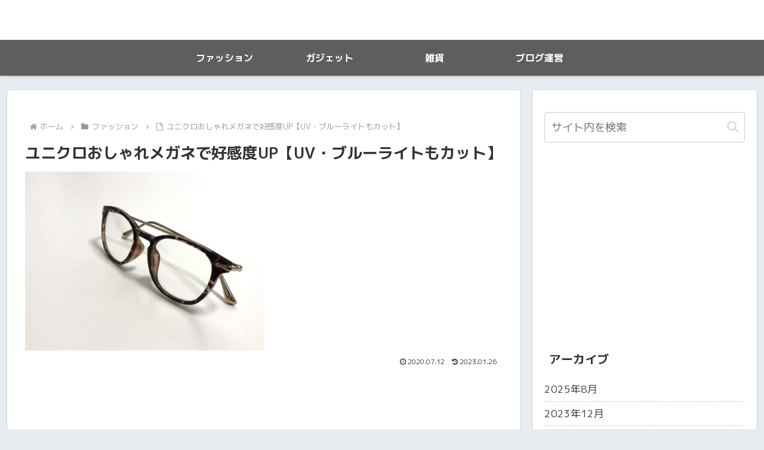

--- FILE ---
content_type: text/html; charset=UTF-8
request_url: https://yamayoru.com/uniqlo-glasses/
body_size: 35428
content:
<!doctype html><html lang="ja"><head><meta charset="utf-8"><meta name="viewport" content="width=device-width, initial-scale=1.0, viewport-fit=cover"><meta name="referrer" content="no-referrer-when-downgrade"><meta name="format-detection" content="telephone=no"><script>(function(w,d,s,l,i){w[l]=w[l]||[];w[l].push({'gtm.start':new Date().getTime(),event:'gtm.js'});var f=d.getElementsByTagName(s)[0],j=d.createElement(s),dl=l!='dataLayer'?'&l='+l:'';j.async=!0;j.src='https://www.googletagmanager.com/gtm.js?id='+i+dl;f.parentNode.insertBefore(j,f)})(window,document,'script','dataLayer','GTM-WWK4C39');</script><link rel="amphtml" href="https://yamayoru.com/uniqlo-glasses/?amp=1"><meta name="google-site-verification" content="xLMl_B8hedFjXGMpvuCAsi98_Zb3u152chYPsrgcKdU"/><link rel="preconnect dns-prefetch" href="//www.googletagmanager.com"><link rel="preconnect dns-prefetch" href="//www.google-analytics.com"><link rel="preconnect dns-prefetch" href="//ajax.googleapis.com"><link rel="preconnect dns-prefetch" href="//cdnjs.cloudflare.com"><link rel="preconnect dns-prefetch" href="//pagead2.googlesyndication.com"><link rel="preconnect dns-prefetch" href="//googleads.g.doubleclick.net"><link rel="preconnect dns-prefetch" href="//tpc.googlesyndication.com"><link rel="preconnect dns-prefetch" href="//ad.doubleclick.net"><link rel="preconnect dns-prefetch" href="//www.gstatic.com"><link rel="preconnect dns-prefetch" href="//cse.google.com"><link rel="preconnect dns-prefetch" href="//fonts.gstatic.com"><link rel="preconnect dns-prefetch" href="//fonts.googleapis.com"><link rel="preconnect dns-prefetch" href="//cms.quantserve.com"><link rel="preconnect dns-prefetch" href="//secure.gravatar.com"><link rel="preconnect dns-prefetch" href="//cdn.syndication.twimg.com"><link rel="preconnect dns-prefetch" href="//cdn.jsdelivr.net"><link rel="preconnect dns-prefetch" href="//images-fe.ssl-images-amazon.com"><link rel="preconnect dns-prefetch" href="//completion.amazon.com"><link rel="preconnect dns-prefetch" href="//m.media-amazon.com"><link rel="preconnect dns-prefetch" href="//i.moshimo.com"><link rel="preconnect dns-prefetch" href="//aml.valuecommerce.com"><link rel="preconnect dns-prefetch" href="//dalc.valuecommerce.com"><link rel="preconnect dns-prefetch" href="//dalb.valuecommerce.com"><link rel="preload" as="font" type="font/woff" href="https://yamayoru.com/wp-content/themes/cocoon-master/webfonts/icomoon/fonts/icomoon.woff?v=2.6.8" crossorigin><link rel="preload" as="font" type="font/woff2" href="https://yamayoru.com/wp-content/themes/cocoon-master/webfonts/fontawesome/fonts/fontawesome-webfont.woff2?v=4.7.0" crossorigin><link media="all" href="https://yamayoru.com/wp-content/cache/autoptimize/css/autoptimize_e75aaf370fa422a2d67cd98284eae535.css" rel="stylesheet"><title>ユニクロおしゃれメガネで好感度UP【UV・ブルーライトもカット】 | モノと暮らしとサラリーマン</title><meta name='robots' content='max-image-preview:large'/><meta property="og:type" content="article"><meta property="og:description" content="シンプルコーデのアクセントにユニクロのメガネ（ボストンコンビクリアサングラス）がおすすめ。見た目もおしゃれで、UVカットやブルーライトカットなど機能面でも優秀です。それでいてお値段はユニクロ価格1,500円。"><meta property="og:title" content="ユニクロおしゃれメガネで好感度UP【UV・ブルーライトもカット】"><meta property="og:url" content="https://yamayoru.com/uniqlo-glasses/"><meta property="og:image" content="https://yamayoru.com/wp-content/uploads/2020/07/IMG_3095-のコピー-1-e1611366053272.jpg"><meta property="og:site_name" content="モノと暮らしとサラリーマン"><meta property="og:locale" content="ja_JP"><meta property="article:published_time" content="2020-07-12T13:24:02+00:00"/><meta property="article:modified_time" content="2023-01-26T07:39:07+00:00"/><meta property="article:section" content="ファッション"><meta property="article:tag" content="UNIQLO"><meta property="article:tag" content="サングラス"><meta property="article:tag" content="ボストンコンビクリアサングラス"><meta property="article:tag" content="メガネ"><meta property="article:tag" content="ユニクロ"><meta name="twitter:card" content="summary"><meta property="twitter:description" content="シンプルコーデのアクセントにユニクロのメガネ（ボストンコンビクリアサングラス）がおすすめ。見た目もおしゃれで、UVカットやブルーライトカットなど機能面でも優秀です。それでいてお値段はユニクロ価格1,500円。"><meta property="twitter:title" content="ユニクロおしゃれメガネで好感度UP【UV・ブルーライトもカット】"><meta property="twitter:url" content="https://yamayoru.com/uniqlo-glasses/"><meta name="twitter:image" content="https://yamayoru.com/wp-content/uploads/2020/07/IMG_3095-のコピー-1-e1611366053272.jpg"><meta name="twitter:domain" content="yamayoru.com"><meta name="twitter:creator" content="@yamayoru"><meta name="twitter:site" content="@yamayoru"><link rel='dns-prefetch' href='//ajax.googleapis.com'/><link rel='dns-prefetch' href='//cdnjs.cloudflare.com'/><link rel="alternate" type="application/rss+xml" title="モノと暮らしとサラリーマン &raquo; フィード" href="https://yamayoru.com/feed/"/><link rel="alternate" type="application/rss+xml" title="モノと暮らしとサラリーマン &raquo; コメントフィード" href="https://yamayoru.com/comments/feed/"/><link rel="alternate" type="application/rss+xml" title="モノと暮らしとサラリーマン &raquo; ユニクロおしゃれメガネで好感度UP【UV・ブルーライトもカット】 のコメントのフィード" href="https://yamayoru.com/uniqlo-glasses/feed/"/><script src="//www.googletagmanager.com/gtag/js?id=G-KP6MQ4ECVC"  data-cfasync="false" data-wpfc-render="false" async></script><script data-cfasync="false" data-wpfc-render="false">var mi_version='8.23.1';var mi_track_user=!0;var mi_no_track_reason='';var disableStrs=['ga-disable-G-KP6MQ4ECVC'];function __gtagTrackerIsOptedOut(){for(var index=0;index<disableStrs.length;index++){if(document.cookie.indexOf(disableStrs[index]+'=true')>-1){return!0}}return!1}if(__gtagTrackerIsOptedOut()){for(var index=0;index<disableStrs.length;index++){window[disableStrs[index]]=!0}}function __gtagTrackerOptout(){for(var index=0;index<disableStrs.length;index++){document.cookie=disableStrs[index]+'=true; expires=Thu, 31 Dec 2099 23:59:59 UTC; path=/';window[disableStrs[index]]=!0}}if('undefined'===typeof gaOptout){function gaOptout(){__gtagTrackerOptout()}}window.dataLayer=window.dataLayer||[];window.MonsterInsightsDualTracker={helpers:{},trackers:{}};if(mi_track_user){function __gtagDataLayer(){dataLayer.push(arguments)}function __gtagTracker(type,name,parameters){if(!parameters){parameters={}}if(parameters.send_to){__gtagDataLayer.apply(null,arguments);return}if(type==='event'){parameters.send_to=monsterinsights_frontend.v4_id;var hookName=name;if(typeof parameters.event_category!=='undefined'){hookName=parameters.event_category+':'+name}if(typeof MonsterInsightsDualTracker.trackers[hookName]!=='undefined'){MonsterInsightsDualTracker.trackers[hookName](parameters)}else{__gtagDataLayer('event',name,parameters)}}else{__gtagDataLayer.apply(null,arguments)}}__gtagTracker('js',new Date());__gtagTracker('set',{'developer_id.dZGIzZG':!0});__gtagTracker('config','G-KP6MQ4ECVC',{"forceSSL":"true","link_attribution":"true"});window.gtag=__gtagTracker;(function(){var noopfn=function(){return null};var newtracker=function(){return new Tracker()};var Tracker=function(){return null};var p=Tracker.prototype;p.get=noopfn;p.set=noopfn;p.send=function(){var args=Array.prototype.slice.call(arguments);args.unshift('send');__gaTracker.apply(null,args)};var __gaTracker=function(){var len=arguments.length;if(len===0){return}var f=arguments[len-1];if(typeof f!=='object'||f===null||typeof f.hitCallback!=='function'){if('send'===arguments[0]){var hitConverted,hitObject=!1,action;if('event'===arguments[1]){if('undefined'!==typeof arguments[3]){hitObject={'eventAction':arguments[3],'eventCategory':arguments[2],'eventLabel':arguments[4],'value':arguments[5]?arguments[5]:1}}}if('pageview'===arguments[1]){if('undefined'!==typeof arguments[2]){hitObject={'eventAction':'page_view','page_path':arguments[2]}}}if(typeof arguments[2]==='object'){hitObject=arguments[2]}if(typeof arguments[5]==='object'){Object.assign(hitObject,arguments[5])}if('undefined'!==typeof arguments[1].hitType){hitObject=arguments[1];if('pageview'===hitObject.hitType){hitObject.eventAction='page_view'}}if(hitObject){action='timing'===arguments[1].hitType?'timing_complete':hitObject.eventAction;hitConverted=mapArgs(hitObject);__gtagTracker('event',action,hitConverted)}}return}function mapArgs(args){var arg,hit={};var gaMap={'eventCategory':'event_category','eventAction':'event_action','eventLabel':'event_label','eventValue':'event_value','nonInteraction':'non_interaction','timingCategory':'event_category','timingVar':'name','timingValue':'value','timingLabel':'event_label','page':'page_path','location':'page_location','title':'page_title','referrer':'page_referrer'};for(arg in args){if(!(!args.hasOwnProperty(arg)||!gaMap.hasOwnProperty(arg))){hit[gaMap[arg]]=args[arg]}else{hit[arg]=args[arg]}}return hit}try{f.hitCallback()}catch(ex){}};__gaTracker.create=newtracker;__gaTracker.getByName=newtracker;__gaTracker.getAll=function(){return[]};__gaTracker.remove=noopfn;__gaTracker.loaded=!0;window.__gaTracker=__gaTracker})()}else{console.log("");(function(){function __gtagTracker(){return null}window.__gtagTracker=__gtagTracker;window.gtag=__gtagTracker})()}</script><script src="https://ajax.googleapis.com/ajax/libs/jquery/3.6.1/jquery.min.js?ver=3.6.1" id="jquery-core-js"></script><script src="https://cdnjs.cloudflare.com/ajax/libs/jquery-migrate/3.3.2/jquery-migrate.min.js?ver=3.0.1" id="jquery-migrate-js"></script><script>var MonsterInsights=function(){var e=[],i='',r=!1;this.setLastClicked=function(t,n,i){t=typeof t!=='undefined'?t:[];n=typeof n!=='undefined'?n:[];i=typeof i!=='undefined'?i:!1;e.valuesArray=t;e.fieldsArray=n};this.getLastClicked=function(){return e};this.setInternalAsOutboundCategory=function(e){i=e};this.getInternalAsOutboundCategory=function(){return i};this.sendEvent=function(e,t,n){y(e,t,n,[])};function d(){if(window.monsterinsights_debug_mode){return!0}else{return!1}};function p(e,t,n){var l={};for(var i in e){if(!e.hasOwnProperty(i)){continue};if(t&&t.indexOf(i)===-1){continue};if(n&&n.indexOf(i)>-1){continue};l[i]=e[i]};return l};function b(e,t,n){if(!monsterinsights_frontend.v4_id||e!=='event'){return};var i=n.event_category||'',a=['event_name','event_category','event_label','value'],l=p(n,null,a);l.action=t;l.send_to=monsterinsights_frontend.v4_id;let hitType=i.replace('-','_');if(i.indexOf('outbound-link')!==-1){hitType='click'}else if(i==='download'){hitType='file_download'};__gtagTracker(e,hitType,l)};function l(t,i,l,a){t=typeof t!=='undefined'?t:'event';i=typeof i!=='undefined'?i:'';a=typeof a!=='undefined'?a:[];l=typeof l!=='undefined'?l:{};b(t,i,l);e.valuesArray=a;e.fieldsArray=l;e.fieldsArray.event_action=i;e.tracked=!0;n('Tracked: '+a.type);n(e)};function y(t,i,l,a){t=typeof t!=='undefined'?t:'event';i=typeof i!=='undefined'?i:'';a=typeof a!=='undefined'?a:[];l=typeof l!=='undefined'?l:{};__gtagTracker(t,i,l);e.valuesArray=a;e.fieldsArray=l;e.fieldsArray.event_action=i;e.tracked=!0;n('Tracked: '+a.type);n(e)};function t(t){t=typeof t!=='undefined'?t:[];e.valuesArray=t;e.fieldsArray=[];e.tracked=!1;n('Not Tracked: '+t.exit);n(e)};function n(e){if(d()){console.dir(e)}};function o(e){return e.replace(/^\s+|\s+$/gm,'')};function c(){var n=0,e=document.domain,i=e.split('.'),t='_gd'+(new Date()).getTime();while(n<(i.length-1)&&document.cookie.indexOf(t+'='+t)==-1){e=i.slice(-1-(++n)).join('.');document.cookie=t+'='+t+';domain='+e+';'};document.cookie=t+'=;expires=Thu, 01 Jan 1970 00:00:01 GMT;domain='+e+';';return e};function u(e){e=e.toString();e=e.substring(0,(e.indexOf('#')==-1)?e.length:e.indexOf('#'));e=e.substring(0,(e.indexOf('?')==-1)?e.length:e.indexOf('?'));e=e.substring(e.lastIndexOf('/')+1,e.length);if(e.length>0&&e.indexOf('.')!==-1){e=e.substring(e.lastIndexOf('.')+1);return e}else{return''}};function x(e){return e.which==1||e.which==2||e.metaKey||e.ctrlKey||e.shiftKey||e.altKey};function h(){var e=[];if(typeof monsterinsights_frontend.download_extensions=='string'){e=monsterinsights_frontend.download_extensions.split(',')};return e};function g(){var e=[];if(typeof monsterinsights_frontend.inbound_paths=='string'){e=JSON.parse(monsterinsights_frontend.inbound_paths)};return e};function w(e){if(e.which==1){return'event.which=1'}else if(e.which==2){return'event.which=2'}else if(e.metaKey){return'metaKey'}else if(e.ctrlKey){return'ctrlKey'}else if(e.shiftKey){return'shiftKey'}else if(e.altKey){return'altKey'}else{return''}};function A(e){var f=h(),l=g(),t='unknown',d=e.href,v=u(e.href),m=c(),r=e.hostname,a=e.protocol,k=e.pathname;d=d.toString();var s,p,b=e.getAttribute('data-vars-ga-category');if(b){return b};if(d.match(/^javascript\:/i)){t='internal'}else if(a&&a.length>0&&(o(a)=='tel'||o(a)=='tel:')){t='tel'}else if(a&&a.length>0&&(o(a)=='mailto'||o(a)=='mailto:')){t='mailto'}else if(r&&m&&r.length>0&&m.length>0&&!r.endsWith('.'+m)&&r!==m){t='external'}else if(k&&JSON.stringify(l)!='{}'&&k.length>0){var y=l.length;for(var n=0;n<y;n++){if(l[n].path&&l[n].label&&l[n].path.length>0&&l[n].label.length>0&&k.startsWith(l[n].path)){t='internal-as-outbound';i='outbound-link-'+l[n].label;break}}}else if(r&&window.monsterinsights_experimental_mode&&r.length>0&&document.domain.length>0&&r!==document.domain){t='cross-hostname'};if(v&&(t==='unknown'||'external'===t)&&f.length>0&&v.length>0){for(s=0,p=f.length;s<p;++s){if(f[s].length>0&&(d.endsWith(f[s])||f[s]==v)){t='download';break}}};if(t==='unknown'){t='internal'};return t};function T(e,t){var n=(e.target&&!e.target.match(/^_(self|parent|top)$/i))?e.target:!1;if(t.ctrlKey||t.shiftKey||t.metaKey||t.which==2){n='_blank'};return n};function m(e){if(e.getAttribute('data-vars-ga-label')&&e.getAttribute('data-vars-ga-label').replace(/\n/ig,'')){return e.getAttribute('data-vars-ga-label').replace(/\n/ig,'')}else if(e.title&&e.title.replace(/\n/ig,'')){return e.title.replace(/\n/ig,'')}else if(e.innerText&&e.innerText.replace(/\n/ig,'')){return e.innerText.replace(/\n/ig,'')}else if(e.getAttribute('aria-label')&&e.getAttribute('aria-label').replace(/\n/ig,'')){return e.getAttribute('aria-label').replace(/\n/ig,'')}else if(e.alt&&e.alt.replace(/\n/ig,'')){return e.alt.replace(/\n/ig,'')}else if(e.textContent&&e.textContent.replace(/\n/ig,'')){return e.textContent.replace(/\n/ig,'')}else if(e.firstChild&&e.firstChild.tagName=='IMG'){return e.firstChild.src}else{return undefined}};function O(e){var i=e.children,l=0,a,n;for(var t=0;t<i.length;t++){a=i[t];n=m(a);if(n){return n};if(l==99){return undefined};l++};return undefined};function v(n){var a=n.srcElement||n.target,e=[],k;e.el=a;e.click_type=w(n);if('undefined'===typeof __gtagTracker||!x(n)){e.exit='loaded';t(e);return}while(a&&(typeof a.tagName=='undefined'||a.tagName.toLowerCase()!='a'||!a.href)){a=a.parentNode};if(a&&a.href&&!a.hasAttribute('xlink:href')){var v=a.href,M=u(a.href),N=h(),S=g(),D=monsterinsights_frontend.home_url,L=c(),o=A(a),K=T(a,n),b=a.getAttribute('data-vars-ga-action'),f=a.getAttribute('data-vars-ga-label');e.el=a;e.el_href=a.href;e.el_protocol=a.protocol;e.el_hostname=a.hostname;e.el_port=a.port;e.el_pathname=a.pathname;e.el_search=a.search;e.el_hash=a.hash;e.el_host=a.host;e.el_classes=a.getAttribute('class');e.el_id=a.id;e.debug_mode=d();e.download_extensions=N;e.inbound_paths=S;e.home_url=D;e.link=v;e.extension=M;e.type=o;e.target=K;e.title=m(a);if(!e.label&&!e.title){e.title=O(a)};if(o!=='internal'&&o!=='javascript'){var y=!1,p=function(){if(y){return};s();y=!0;if(a.attributes.download){var e=document.createElement('a');e.href=a.href;e.download=a.download;e.click()}else{window.location.href=v}},E=function(){e.exit='external';t(e)},C=function(){e.exit='internal-as-outbound';t(e)},I=function(){e.exit='cross-hostname';t(e)};if(K||o=='mailto'||o=='tel'){if(o=='download'){k={event_category:'download',event_label:f||e.title,file_extension:e.extension,file_name:e.link.replace(/^.*\//g,''),link_text:f||e.title,link_url:v,link_domain:e.el_hostname,link_classes:e.el_classes,link_id:e.el_id,}}else if(o=='tel'){k={event_category:'tel',event_label:f||e.title.replace('tel:',''),tel_number:v.replace('tel:',''),link_text:f||e.title,link_url:v,link_classes:e.el_classes,link_id:e.el_id,}}else if(o=='mailto'){k={event_category:'mailto',event_label:f||e.title.replace('mailto:',''),email_address:v.replace('mailto:',''),link_text:f||e.title.replace('mailto:',''),link_url:v,link_classes:e.el_classes,link_id:e.el_id,}}else if(o=='internal-as-outbound'){k={event_category:i,event_label:f||e.title,event_name:'click',is_affiliate_link:!0,affiliate_label:i.replace('outbound-link-',''),link_text:f||e.title,link_url:v,link_domain:e.el_hostname,link_classes:e.el_classes,link_id:e.el_id,outbound:!0,}}else if(o=='external'){k={event_category:'outbound-link',event_label:f||e.title,is_affiliate_link:!1,link_text:f||e.title,link_url:v,link_domain:e.el_hostname,link_classes:e.el_classes,link_id:e.el_id,outbound:!0,}}else if(o=='cross-hostname'){k={event_category:'cross-hostname',event_label:f||e.title,link_text:f||e.title,link_url:v,link_domain:e.el_hostname,link_classes:e.el_classes,link_id:e.el_id,}};if(k){l('event',b||v,k,e)}else{if(o&&o!='internal'){k={event_category:o,event_label:f||e.title,link_text:f||e.title,link_url:v,link_domain:e.el_hostname,link_classes:e.el_classes,link_id:e.el_id,};l('event',b||v,k,e)}else{e.exit='type';t(e)}}}else{if(o!='cross-hostname'&&o!='external'&&o!='internal-as-outbound'){if(!n.defaultPrevented){if(n.preventDefault){n.preventDefault()}else{n.returnValue=!1}}};if(o=='download'){k={event_category:'download',event_label:f||e.title,event_callback:p,file_extension:e.extension,file_name:e.link.replace(/^.*\<script data-cfasync="false" data-wpfc-render="false" id='monsterinsights-frontend-script-js-extra'>var monsterinsights_frontend={"js_events_tracking":"true","download_extensions":"doc,pdf,ppt,zip,xls,docx,pptx,xlsx","inbound_paths":"[{\"path\":\"\\\/go\\\/\",\"label\":\"affiliate\"},{\"path\":\"\\\/recommend\\\/\",\"label\":\"affiliate\"}]","home_url":"https:\/\/yamayoru.com","hash_tracking":"false","v4_id":"G-KP6MQ4ECVC"}</script><link rel='shortlink' href='https://yamayoru.com/?p=3052'/><link rel="canonical" href="https://yamayoru.com/uniqlo-glasses/"><meta name="description" content="シンプルコーデのアクセントにユニクロのメガネ（ボストンコンビクリアサングラス）がおすすめ。見た目もおしゃれで、UVカットやブルーライトカットなど機能面でも優秀です。それでいてお値段はユニクロ価格1,500円。"><meta name="keywords" content="ファッション"><meta name="thumbnail" content="https://yamayoru.com/wp-content/uploads/2020/07/IMG_3095-のコピー-1-e1611366053272.jpg"><script type="application/ld+json">{"@context":"https://schema.org","@type":"Article","mainEntityOfPage":{"@type":"WebPage","@id":"https://yamayoru.com/uniqlo-glasses/"},"headline":"ユニクロおしゃれメガネで好感度UP【UV・ブルーライトもカット】","image":{"@type":"ImageObject","url":"https://yamayoru.com/wp-content/uploads/2020/07/IMG_3095-のコピー-1-e1611366053272.jpg","width":696,"height":522},"datePublished":"2020-07-12T13:24:02+00:00","dateModified":"2023-01-26T07:39:07+00:00","author":{"@type":"Person","name":"モノと暮らしとサラリーマン","url":"https://yamayoru.com"},"publisher":{"@type":"Organization","name":"モノと暮らしとサラリーマン","logo":{"@type":"ImageObject","url":"https://yamayoru.com/wp-content/themes/cocoon-master/images/no-amp-logo.png","width":206,"height":60}},"description":"シンプルコーデのアクセントにユニクロのメガネ（ボストンコンビクリアサングラス）がおすすめ。見た目もおしゃれで、UVカットやブルーライトカットなど機能面でも優秀です。それでいてお値段はユニクロ価格1,500円。…"}</script><link rel="icon" href="https://yamayoru.com/wp-content/uploads/2020/02/cropped-モノ-2-32x32.png" sizes="32x32"/><link rel="icon" href="https://yamayoru.com/wp-content/uploads/2020/02/cropped-モノ-2-192x192.png" sizes="192x192"/><link rel="apple-touch-icon" href="https://yamayoru.com/wp-content/uploads/2020/02/cropped-モノ-2-180x180.png"/><meta name="msapplication-TileImage" content="https://yamayoru.com/wp-content/uploads/2020/02/cropped-モノ-2-270x270.png"/></head><body class="post-template-default single single-post postid-3052 single-format-standard body public-page page-body categoryid-98 tagid-55 tagid-222 tagid-223 tagid-221 tagid-54 ff-mplus-1p fz-17px fw-400 hlt-center-logo-wrap ect-entry-card-wrap rect-entry-card-wrap scrollable-sidebar no-scrollable-main sidebar-right mblt-footer-mobile-buttons scrollable-mobile-buttons author-admin mobile-button-fmb no-mobile-sidebar no-post-author font-awesome-4" itemscope itemtype="https://schema.org/WebPage"><noscript><iframe src="https://www.googletagmanager.com/ns.html?id=GTM-WWK4C39" height="0" width="0" style="display:none;visibility:hidden"></iframe></noscript><div id="container" class="container cf"><div id="header-container" class="header-container"><div id="header-container-in" class="header-container-in hlt-center-logo"><header id="header" class="header cf" itemscope itemtype="https://schema.org/WPHeader"><div id="header-in" class="header-in wrap cf" itemscope itemtype="https://schema.org/WebSite"><div class="tagline" itemprop="alternativeHeadline"></div><div class="logo logo-header logo-image"><a href="https://yamayoru.com/" class="site-name site-name-text-link" itemprop="url"><span class="site-name-text"><noscript><img class="site-logo-image header-site-logo-image" src="https://yamayoru.com/wp-content/uploads/2020/03/mono.png" alt="モノと暮らしとサラリーマン"></noscript><img class="lazyload site-logo-image header-site-logo-image" src='data:image/svg+xml,%3Csvg%20xmlns=%22http://www.w3.org/2000/svg%22%20viewBox=%220%200%20210%20140%22%3E%3C/svg%3E' data-src="https://yamayoru.com/wp-content/uploads/2020/03/mono.png" alt="モノと暮らしとサラリーマン"><meta itemprop="name about" content="モノと暮らしとサラリーマン"></span></a></div></div></header><nav id="navi" class="navi cf" itemscope itemtype="https://schema.org/SiteNavigationElement"><div id="navi-in" class="navi-in wrap cf"><ul id="menu-%e3%83%a1%e3%83%8b%e3%83%a5%e3%83%bc%ef%bc%91" class="menu-top menu-header menu-pc"><li id="menu-item-1400" class="menu-item menu-item-type-custom menu-item-object-custom menu-item-has-no-description"><a href="https://yamayoru.com/category/fashion/"><div class="caption-wrap"><div class="item-label">ファッション</div></div></a></li><li id="menu-item-539" class="menu-item menu-item-type-custom menu-item-object-custom menu-item-has-no-description"><a href="https://yamayoru.com/category/gadget"><div class="caption-wrap"><div class="item-label">ガジェット</div></div></a></li><li id="menu-item-1401" class="menu-item menu-item-type-custom menu-item-object-custom menu-item-has-no-description"><a href="https://yamayoru.com/category/items/"><div class="caption-wrap"><div class="item-label">雑貨</div></div></a></li><li id="menu-item-1418" class="menu-item menu-item-type-custom menu-item-object-custom menu-item-has-no-description"><a href="https://yamayoru.com/category/blog/"><div class="caption-wrap"><div class="item-label">ブログ運営</div></div></a></li></ul><ul id="menu-%e3%83%a1%e3%83%8b%e3%83%a5%e3%83%bc%ef%bc%91-1" class="menu-top menu-mobile"><li id="menu-item-1400" class="menu-item menu-item-type-custom menu-item-object-custom menu-item-has-no-description"><a href="https://yamayoru.com/category/fashion/"><div class="caption-wrap"><div class="item-label">ファッション</div></div></a></li><li id="menu-item-539" class="menu-item menu-item-type-custom menu-item-object-custom menu-item-has-no-description"><a href="https://yamayoru.com/category/gadget"><div class="caption-wrap"><div class="item-label">ガジェット</div></div></a></li><li id="menu-item-1401" class="menu-item menu-item-type-custom menu-item-object-custom menu-item-has-no-description"><a href="https://yamayoru.com/category/items/"><div class="caption-wrap"><div class="item-label">雑貨</div></div></a></li><li id="menu-item-1418" class="menu-item menu-item-type-custom menu-item-object-custom menu-item-has-no-description"><a href="https://yamayoru.com/category/blog/"><div class="caption-wrap"><div class="item-label">ブログ運営</div></div></a></li></ul></div></nav></div></div><div id="content" class="content cf"><div id="content-in" class="content-in wrap"><main id="main" class="main" itemscope itemtype="https://schema.org/Blog"><div id="breadcrumb" class="breadcrumb breadcrumb-category sbp-main-top" itemscope itemtype="https://schema.org/BreadcrumbList"><div class="breadcrumb-home" itemscope itemtype="https://schema.org/ListItem" itemprop="itemListElement"><span class="fa fa-home fa-fw" aria-hidden="true"></span><a href="https://yamayoru.com" itemprop="item"><span itemprop="name" class="breadcrumb-caption">ホーム</span></a><meta itemprop="position" content="1"/><span class="sp"><span class="fa fa-angle-right" aria-hidden="true"></span></span></div><div class="breadcrumb-item" itemscope itemtype="https://schema.org/ListItem" itemprop="itemListElement"><span class="fa fa-folder fa-fw" aria-hidden="true"></span><a href="https://yamayoru.com/category/fashion/" itemprop="item"><span itemprop="name" class="breadcrumb-caption">ファッション</span></a><meta itemprop="position" content="2"/><span class="sp"><span class="fa fa-angle-right" aria-hidden="true"></span></span></div><div class="breadcrumb-item" itemscope itemtype="https://schema.org/ListItem" itemprop="itemListElement"><span class="fa fa-file-o fa-fw" aria-hidden="true"></span><span class="breadcrumb-caption" itemprop="name">ユニクロおしゃれメガネで好感度UP【UV・ブルーライトもカット】</span><meta itemprop="position" content="3"/></div></div><article id="post-3052" class="article post-3052 post type-post status-publish format-standard has-post-thumbnail hentry category-fashion-post tag-uniqlo-post tag-222-post tag-223-post tag-221-post tag-54-post" itemscope="itemscope" itemprop="blogPost" itemtype="https://schema.org/BlogPosting" data-clarity-region="article"><header class="article-header entry-header"><h1 class="entry-title" itemprop="headline">ユニクロおしゃれメガネで好感度UP【UV・ブルーライトもカット】</h1><div class="eye-catch-wrap"><figure class="eye-catch" itemprop="image" itemscope itemtype="https://schema.org/ImageObject"><img width="400" height="300" src="https://yamayoru.com/wp-content/uploads/2020/07/IMG_3095-のコピー-1-768x576.jpg" class="attachment-400x300 size-400x300 eye-catch-image wp-post-image" alt="ユニクロ　UNIQLO　眼鏡　メガネ　サングラス　UVカット　紫外線カット　ブルーライトカット　伊達眼鏡　伊達メガネ　ユニクロメガネ ボストンコンビクリアサングラス　ブラウン" decoding="async" fetchpriority="high" srcset="https://yamayoru.com/wp-content/uploads/2020/07/IMG_3095-のコピー-1-768x576.jpg 768w, https://yamayoru.com/wp-content/uploads/2020/07/IMG_3095-のコピー-1-300x225.jpg 300w, https://yamayoru.com/wp-content/uploads/2020/07/IMG_3095-のコピー-1-e1611366053272.jpg 400w" sizes="(max-width: 400px) 100vw, 400px"/><meta itemprop="url" content="https://yamayoru.com/wp-content/uploads/2020/07/IMG_3095-のコピー-1-e1611366053272.jpg"><meta itemprop="width" content="400"><meta itemprop="height" content="300"></figure></div><div class="date-tags"><span class="post-date"><span class="fa fa-clock-o" aria-hidden="true"></span><span class="entry-date date published"><meta itemprop="datePublished" content="2020-07-12T13:24:02+00:00">2020.07.12</span></span><span class="post-update"><span class="fa fa-history" aria-hidden="true"></span><time class="entry-date date updated" datetime="2023-01-26T07:39:07+00:00" itemprop="dateModified">2023.01.26</time></span></div><div class="ad-area no-icon ad-content-top ad-rectangle ad-label-invisible cf" itemscope itemtype="https://schema.org/WPAdBlock"><div class="ad-label" itemprop="name" data-nosnippet>スポンサーリンク</div><div class="ad-wrap"><div class="ad-responsive ad-usual"><ins class="adsbygoogle" style="display:block" data-ad-client="ca-pub-2626080254781122" data-ad-slot="9516584484" data-ad-format="rectangle" data-full-width-responsive="true"></ins><script>(adsbygoogle=window.adsbygoogle||[]).push({});</script></div></div></div></header><div class="entry-content cf iwe-border" itemprop="mainEntityOfPage"><p>最近はユニクロUの「エアリズムオーバーサイズTシャツ」ばかり着ています。</p><p>やまよるです。</p><p>本日は小物アイテムの定番<strong><span class="marker-under">「ユニクロのメガネ」</span></strong>を紹介します。</p><p>シンプルなコーデで物足りないなと感じた時に、アクセントとしておすすめです！</p><div class="wp-block-cocoon-blocks-blank-box-1 blank-box block-box has-background has-border-color has-watery-green-background-color has-white-border-color"><p><strong>ボストンコンビクリアサングラス</strong></p><p><strong>1,500円（税別）</strong></p></div><div class="wp-block-cocoon-blocks-tab-box-1 blank-box bb-tab bb-point block-box has-border-color has-blue-border-color"><div class="bb-label"><span class="fa"></span></div><ul><li>ユニクロのメガネはデザイン◎</li><li>UVカット&amp;ブルーライトカット</li><li>お値段「1,500円」</li></ul></div><figure class="wp-block-image size-large"><noscript><img decoding="async" width="640" height="480" src="https://yamayoru.com/wp-content/uploads/2020/07/IMG_3057-のコピー-1.jpg" alt="ユニクロ　UNIQLO　眼鏡　メガネ　サングラス　UVカット　紫外線カット　ブルーライトカット　伊達眼鏡　伊達メガネ　ユニクロメガネ　ボストンコンビクリアサングラス　ブラウン" class="wp-image-3065" srcset="https://yamayoru.com/wp-content/uploads/2020/07/IMG_3057-のコピー-1.jpg 640w, https://yamayoru.com/wp-content/uploads/2020/07/IMG_3057-のコピー-1-300x225.jpg 300w" sizes="(max-width: 640px) 100vw, 640px"/></noscript><img decoding="async" width="640" height="480" src='data:image/svg+xml,%3Csvg%20xmlns=%22http://www.w3.org/2000/svg%22%20viewBox=%220%200%20640%20480%22%3E%3C/svg%3E' data-src="https://yamayoru.com/wp-content/uploads/2020/07/IMG_3057-のコピー-1.jpg" alt="ユニクロ　UNIQLO　眼鏡　メガネ　サングラス　UVカット　紫外線カット　ブルーライトカット　伊達眼鏡　伊達メガネ　ユニクロメガネ　ボストンコンビクリアサングラス　ブラウン" class="lazyload wp-image-3065" data-srcset="https://yamayoru.com/wp-content/uploads/2020/07/IMG_3057-のコピー-1.jpg 640w, https://yamayoru.com/wp-content/uploads/2020/07/IMG_3057-のコピー-1-300x225.jpg 300w" data-sizes="(max-width: 640px) 100vw, 640px"/></figure><div id="toc" class="toc tnt-none toc-center tnt-none border-element"><input type="checkbox" class="toc-checkbox" id="toc-checkbox-1" checked><label class="toc-title" for="toc-checkbox-1">目次</label><div class="toc-content"><ul class="toc-list open"><li><a href="#toc1" tabindex="0">ファッションのプロがおすすめするメガネ</a></li><li><a href="#toc2" tabindex="0">ユニクロメガネの良いところ</a><ul><li><a href="#toc3" tabindex="0">デザインの良さ</a></li><li><a href="#toc4" tabindex="0">UVカット・ブルーライトカットetc</a></li><li><a href="#toc5" tabindex="0">フィット感良し</a></li><li><a href="#toc6" tabindex="0">コスパの良さ</a></li></ul></li><li><a href="#toc7" tabindex="0">使ってみて気になったところは質感</a></li><li><a href="#toc8" tabindex="0">口コミまとめ</a></li><li><a href="#toc9" tabindex="0">商品仕様</a></li><li><a href="#toc10" tabindex="0">まとめ：ユニクロおしゃれメガネで好感度UP【UV・ブルーライトもカット】</a></li></ul></div></div><h2 class="wp-block-heading"><span id="toc1">ファッションのプロがおすすめするメガネ</span></h2><p>本記事はユニクロのメガネのお話。</p><p>僕はメガネ屋さんで働いているわけでもないので、専門的な知識もありません。</p><p>が、僕がいつも参考にさせていただいているファッションバイヤーMBさんがYouTubeで度々おすすめしている</p><p><strong>「ボストンコンビクリアサングラス」</strong>が気になって気になって、、</p><p>購入をしてみました。</p><p><strong><span class="marker-under">ファッションのプロがおすすめするメガネ</span></strong>は、僕のようなビギナーでも使いやすいものでしたので今回紹介させて頂きます。</p><h2 class="wp-block-heading"><span id="toc2">ユニクロメガネの良いところ</span></h2><figure class="wp-block-image size-large"><noscript><img decoding="async" width="640" height="480" src="https://yamayoru.com/wp-content/uploads/2020/07/IMG_3059-のコピー-1.jpg" alt="ユニクロ　UNIQLO　眼鏡　メガネ　サングラス　UVカット　紫外線カット　ブルーライトカット　伊達眼鏡　伊達メガネ　ユニクロメガネ ボストンコンビクリアサングラス　ブラウン" class="wp-image-3066" srcset="https://yamayoru.com/wp-content/uploads/2020/07/IMG_3059-のコピー-1.jpg 640w, https://yamayoru.com/wp-content/uploads/2020/07/IMG_3059-のコピー-1-300x225.jpg 300w" sizes="(max-width: 640px) 100vw, 640px"/></noscript><img decoding="async" width="640" height="480" src='data:image/svg+xml,%3Csvg%20xmlns=%22http://www.w3.org/2000/svg%22%20viewBox=%220%200%20640%20480%22%3E%3C/svg%3E' data-src="https://yamayoru.com/wp-content/uploads/2020/07/IMG_3059-のコピー-1.jpg" alt="ユニクロ　UNIQLO　眼鏡　メガネ　サングラス　UVカット　紫外線カット　ブルーライトカット　伊達眼鏡　伊達メガネ　ユニクロメガネ ボストンコンビクリアサングラス　ブラウン" class="lazyload wp-image-3066" data-srcset="https://yamayoru.com/wp-content/uploads/2020/07/IMG_3059-のコピー-1.jpg 640w, https://yamayoru.com/wp-content/uploads/2020/07/IMG_3059-のコピー-1-300x225.jpg 300w" data-sizes="(max-width: 640px) 100vw, 640px"/></figure><h3 class="wp-block-heading"><span id="toc3">デザインの良さ</span></h3><p>見た目にはユニクロのメガネなのか、数万円するメガネなのか、ぱっと見わかる人って少ないのではないでしょうか。</p><p>それぐらい<strong><span class="marker-under">洗練されたデザイン</span></strong>で、普通におしゃれに見えます。</p><div style="height:11px" aria-hidden="true" class="wp-block-spacer"></div><p>今回僕が購入したカラーは<strong>「ブラウン」</strong></p><p>フレームに柄が入ったモデルです。</p><p>「職場で使いたいから極力シンプルがいいな」</p><p>という方は<strong>色違いのブラック</strong>も良さそうですよ。</p><p>テンプル（つる）の色もフレームにあった色合いになっているので、スーツにも合います。</p><h4 class="wp-block-heading">スタイル提案</h4><p>こんな風にスタイリッシュに合わせちゃいましょ〜</p><figure class="wp-block-image size-large is-resized"><noscript><img decoding="async" src="https://yamayoru.com/wp-content/uploads/2020/07/スクリーンショット-2020-07-12-19.44.16-のコピー.jpg" alt="ユニクロ　UNIQLO　眼鏡　メガネ　サングラス　UVカット　紫外線カット　ブルーライトカット　伊達眼鏡　伊達メガネ　ユニクロメガネ ボストンコンビクリアサングラス" class="wp-image-3071" width="300"/></noscript><img decoding="async" src='data:image/svg+xml,%3Csvg%20xmlns=%22http://www.w3.org/2000/svg%22%20viewBox=%220%200%20300%20200%22%3E%3C/svg%3E' data-src="https://yamayoru.com/wp-content/uploads/2020/07/スクリーンショット-2020-07-12-19.44.16-のコピー.jpg" alt="ユニクロ　UNIQLO　眼鏡　メガネ　サングラス　UVカット　紫外線カット　ブルーライトカット　伊達眼鏡　伊達メガネ　ユニクロメガネ ボストンコンビクリアサングラス" class="lazyload wp-image-3071" width="300"/></figure><figure class="wp-block-image size-large is-resized"><noscript><img decoding="async" src="https://yamayoru.com/wp-content/uploads/2020/07/スクリーンショット-2020-07-12-19.44.37-のコピー.jpg" alt="ユニクロ　UNIQLO　眼鏡　メガネ　サングラス　UVカット　紫外線カット　ブルーライトカット　伊達眼鏡　伊達メガネ　ユニクロメガネ ボストンコンビクリアサングラス　ブラウン" class="wp-image-3072" width="300"/></noscript><img decoding="async" src='data:image/svg+xml,%3Csvg%20xmlns=%22http://www.w3.org/2000/svg%22%20viewBox=%220%200%20300%20200%22%3E%3C/svg%3E' data-src="https://yamayoru.com/wp-content/uploads/2020/07/スクリーンショット-2020-07-12-19.44.37-のコピー.jpg" alt="ユニクロ　UNIQLO　眼鏡　メガネ　サングラス　UVカット　紫外線カット　ブルーライトカット　伊達眼鏡　伊達メガネ　ユニクロメガネ ボストンコンビクリアサングラス　ブラウン" class="lazyload wp-image-3072" width="300"/></figure><figure class="wp-block-image size-large is-resized"><noscript><img decoding="async" src="https://yamayoru.com/wp-content/uploads/2020/07/スクリーンショット-2020-07-12-19.45.09-のコピー.jpg" alt="ユニクロ　UNIQLO　眼鏡　メガネ　サングラス　UVカット　紫外線カット　ブルーライトカット　伊達眼鏡　伊達メガネ　ユニクロメガネ ボストンコンビクリアサングラス　ブラウン" class="wp-image-3074" width="300"/></noscript><img decoding="async" src='data:image/svg+xml,%3Csvg%20xmlns=%22http://www.w3.org/2000/svg%22%20viewBox=%220%200%20300%20200%22%3E%3C/svg%3E' data-src="https://yamayoru.com/wp-content/uploads/2020/07/スクリーンショット-2020-07-12-19.45.09-のコピー.jpg" alt="ユニクロ　UNIQLO　眼鏡　メガネ　サングラス　UVカット　紫外線カット　ブルーライトカット　伊達眼鏡　伊達メガネ　ユニクロメガネ ボストンコンビクリアサングラス　ブラウン" class="lazyload wp-image-3074" width="300"/></figure><figure class="wp-block-image size-large is-resized"><noscript><img decoding="async" src="https://yamayoru.com/wp-content/uploads/2020/07/スクリーンショット-2020-07-12-19.44.55-のコピー.jpg" alt="ユニクロ　UNIQLO　眼鏡　メガネ　サングラス　UVカット　紫外線カット　ブルーライトカット　伊達眼鏡　伊達メガネ　ユニクロメガネ ボストンコンビクリアサングラス　ブラウン" class="wp-image-3073" width="300"/></noscript><img decoding="async" src='data:image/svg+xml,%3Csvg%20xmlns=%22http://www.w3.org/2000/svg%22%20viewBox=%220%200%20300%20200%22%3E%3C/svg%3E' data-src="https://yamayoru.com/wp-content/uploads/2020/07/スクリーンショット-2020-07-12-19.44.55-のコピー.jpg" alt="ユニクロ　UNIQLO　眼鏡　メガネ　サングラス　UVカット　紫外線カット　ブルーライトカット　伊達眼鏡　伊達メガネ　ユニクロメガネ ボストンコンビクリアサングラス　ブラウン" class="lazyload wp-image-3073" width="300"/></figure><div class="wp-block-cocoon-blocks-tab-box-1 blank-box bb-tab bb-check block-box has-border-color has-blue-border-color"><div class="bb-label"><span class="fa"></span></div><p>上記写真すべて：ボストンコンビクリアサングラス<br>出典：ユニクロ</p></div><h4 class="wp-block-heading">商品名は「サングラス」</h4><p>先ほどからメガネと言っていますが、正式な商品名としては「サングラス」</p><p>まあ、無色透明ですし、サングラスというよりは見た目はメガネですね。</p><p>後述しますが、<strong>レンズの色は透明でもサングラスとしての機能性をしっかり発揮</strong>してくれますよ。</p><h3 class="wp-block-heading"><span id="toc4">UVカット・ブルーライトカットetc</span></h3><figure class="wp-block-image size-large"><noscript><img decoding="async" src="https://yamayoru.com/wp-content/uploads/2020/07/IMG_3141-のコピー.jpg" alt="ユニクロ　UNIQLO　眼鏡　メガネ　サングラス　UVカット　紫外線カット　ブルーライトカット　伊達眼鏡　伊達メガネ　ユニクロメガネ ボストンコンビクリアサングラス　ブラウン" class="wp-image-3067"/></noscript><img decoding="async" src='data:image/svg+xml,%3Csvg%20xmlns=%22http://www.w3.org/2000/svg%22%20viewBox=%220%200%20210%20140%22%3E%3C/svg%3E' data-src="https://yamayoru.com/wp-content/uploads/2020/07/IMG_3141-のコピー.jpg" alt="ユニクロ　UNIQLO　眼鏡　メガネ　サングラス　UVカット　紫外線カット　ブルーライトカット　伊達眼鏡　伊達メガネ　ユニクロメガネ ボストンコンビクリアサングラス　ブラウン" class="lazyload wp-image-3067"/></figure><p>見た目の良さだけではなく、下記のとおり<span class="marker-under"><strong>機能的にも優れています</strong>。</span></p><div class="wp-block-cocoon-blocks-blank-box-1 blank-box block-box has-background has-border-color has-watery-green-background-color has-white-border-color"><ul><li>紫外線をカットするレンズ、UV400を使用</li><li>PCやスマートフォンが発するブルーライトの影響を低減</li><li>反射防止コーティング（レンズが光を反射しない）</li></ul></div><p>ユニクロメガネの商品ラインナップにはレンズに色がついた、いわゆる「サングラスっぽいもの」も多数ありますが、</p><div style="height:10px" aria-hidden="true" class="wp-block-spacer"></div><p><strong>今回購入した無色透明なレンズでも、これだけの機能がしっかりと備わっています。</strong></p><div style="height:10px" aria-hidden="true" class="wp-block-spacer"></div><p>屋外、室内関係なく使いたいということであれば、レンズの色が薄いサングラスの方が使いやすいかもしれません。</p><div style="height:20px" aria-hidden="true" class="wp-block-spacer"></div><div class="wp-block-cocoon-blocks-balloon-ex-box-1 speech-wrap sb-id-12 sbs-stn sbp-r sbis-cb cf block-box"><div class="speech-person"><figure class="speech-icon"><noscript><img decoding="async" src="https://yamayoru.com/wp-content/uploads/2020/01/IMG_0681.jpg" alt="やまちゃん" class="speech-icon-image"/></noscript><img decoding="async" src='data:image/svg+xml,%3Csvg%20xmlns=%22http://www.w3.org/2000/svg%22%20viewBox=%220%200%20210%20140%22%3E%3C/svg%3E' data-src="https://yamayoru.com/wp-content/uploads/2020/01/IMG_0681.jpg" alt="やまちゃん" class="lazyload speech-icon-image"/></figure><div class="speech-name">やまちゃん</div></div><div class="speech-balloon"><p>ブルーライトをしっかりカットしてくれるメガネのおすすめはありますか？？</p></div></div><div style="height:20px" aria-hidden="true" class="wp-block-spacer"></div><p>こういったお悩みに関しては、こちらの比較記事にて詳しく説明をしております▼</p><div class="wp-block-cocoon-blocks-blank-box-1 blank-box block-box has-background has-border-color has-watery-green-background-color has-white-border-color"><p><a href="https://yamayoru.com/zoff-jins-uniqlo/" target="_blank">ブルーライトカットメガネ比較３選【Zoff/JINS/ユニクロ】</a></p></div><h3 class="wp-block-heading"><span id="toc5">フィット感良し</span></h3><figure class="wp-block-image size-large"><noscript><img decoding="async" width="640" height="480" src="https://yamayoru.com/wp-content/uploads/2020/07/IMG_3062-のコピー.jpg" alt="ユニクロ　UNIQLO　眼鏡　メガネ　サングラス　UVカット　紫外線カット　ブルーライトカット　伊達眼鏡　伊達メガネ　ユニクロメガネ ボストンコンビクリアサングラス　ブラウン" class="wp-image-3068" srcset="https://yamayoru.com/wp-content/uploads/2020/07/IMG_3062-のコピー.jpg 640w, https://yamayoru.com/wp-content/uploads/2020/07/IMG_3062-のコピー-300x225.jpg 300w" sizes="(max-width: 640px) 100vw, 640px"/></noscript><img decoding="async" width="640" height="480" src='data:image/svg+xml,%3Csvg%20xmlns=%22http://www.w3.org/2000/svg%22%20viewBox=%220%200%20640%20480%22%3E%3C/svg%3E' data-src="https://yamayoru.com/wp-content/uploads/2020/07/IMG_3062-のコピー.jpg" alt="ユニクロ　UNIQLO　眼鏡　メガネ　サングラス　UVカット　紫外線カット　ブルーライトカット　伊達眼鏡　伊達メガネ　ユニクロメガネ ボストンコンビクリアサングラス　ブラウン" class="lazyload wp-image-3068" data-srcset="https://yamayoru.com/wp-content/uploads/2020/07/IMG_3062-のコピー.jpg 640w, https://yamayoru.com/wp-content/uploads/2020/07/IMG_3062-のコピー-300x225.jpg 300w" data-sizes="(max-width: 640px) 100vw, 640px"/></figure><p>これには個人差があるかもしれませんが、平均的な体重・骨格の大人の男性が装着して、良い感じにフィットしました。</p><p>僕はレンズと目との距離が近いメガネだと、まつげが当たってちょっぴり不快に感じてしまう（これは個人差）のですが、これは大丈夫でした◎</p><h3 class="wp-block-heading"><span id="toc6">コスパの良さ</span></h3><p><strong><span class="marker-under">お値段1,500円（税別）</span></strong></p><div style="height:10px" aria-hidden="true" class="wp-block-spacer"></div><p>ユニクロの商品で<strong>期待したいのはやはり価格</strong>でして…</p><p>いくらおしゃれで機能性が良くても１万円とかするようならメガネ屋さんで選んでいたと思います。</p><p>ユニクロのメガネ（サングラス）は安くて機能性も◎</p><p>お値段1,500円という<strong>Tシャツと同じ値段</strong>で購入できるのはやはりとても魅力的ですね！</p><h2 class="wp-block-heading"><span id="toc7">使ってみて気になったところは質感</span></h2><p><strong><span class="marker-under">質感。机の上に置いた時の音が軽い。</span></strong></p><div style="height:10px" aria-hidden="true" class="wp-block-spacer"></div><p>今回購入したこのメガネはテンプル（つる）の部分が華奢（きゃしゃ）にできており、置いたときの音が少し頼りない感じ。</p><p>なんとなく、そ〜っと扱うようにしています笑</p><p>ただ、見た目には安っぽさがありませんので、さほど大きな問題ではないですね。</p><h2 class="wp-block-heading"><span id="toc8">口コミまとめ</span></h2><figure class="wp-block-image size-large"><noscript><img decoding="async" width="640" height="480" src="https://yamayoru.com/wp-content/uploads/2020/07/IMG_3143-のコピー.jpg" alt="ユニクロ　UNIQLO　眼鏡　メガネ　サングラス　UVカット　紫外線カット　ブルーライトカット　伊達眼鏡　伊達メガネ　ユニクロメガネ ボストンコンビクリアサングラス　ブラウン" class="wp-image-3069" srcset="https://yamayoru.com/wp-content/uploads/2020/07/IMG_3143-のコピー.jpg 640w, https://yamayoru.com/wp-content/uploads/2020/07/IMG_3143-のコピー-300x225.jpg 300w" sizes="(max-width: 640px) 100vw, 640px"/></noscript><img decoding="async" width="640" height="480" src='data:image/svg+xml,%3Csvg%20xmlns=%22http://www.w3.org/2000/svg%22%20viewBox=%220%200%20640%20480%22%3E%3C/svg%3E' data-src="https://yamayoru.com/wp-content/uploads/2020/07/IMG_3143-のコピー.jpg" alt="ユニクロ　UNIQLO　眼鏡　メガネ　サングラス　UVカット　紫外線カット　ブルーライトカット　伊達眼鏡　伊達メガネ　ユニクロメガネ ボストンコンビクリアサングラス　ブラウン" class="lazyload wp-image-3069" data-srcset="https://yamayoru.com/wp-content/uploads/2020/07/IMG_3143-のコピー.jpg 640w, https://yamayoru.com/wp-content/uploads/2020/07/IMG_3143-のコピー-300x225.jpg 300w" data-sizes="(max-width: 640px) 100vw, 640px"/></figure><p>メガネの装着感は個人差があると思いますので、ユニクロオンラインの口コミもまとめておきます。</p><div class="wp-block-cocoon-blocks-blank-box-1 blank-box block-box has-background has-border-color has-watery-green-background-color has-white-border-color"><p>◎良いところ</p><ul><li>見た目がいい、高見えする</li><li>1000円台とは思えないしっかりとした作り</li><li>UV400なので目がひりひりと痛かったのが和らぐ。</li></ul></div><div class="wp-block-cocoon-blocks-blank-box-1 blank-box block-box has-background has-border-color has-watery-red-background-color has-white-border-color"><p>×良くないところ</p><ul><li>置くと安っぽい音が鳴る</li><li>細かいところをよく見ると安価な感じがする</li><li>長時間かけていると耳が痛くなる</li></ul></div><p>人によって顔の大きさなど異なるので全員に合うメガネは難しいと思いますが、それでも良い評価が多く、</p><p>ユニクロのHPで利用者の評価は<strong>５点満点中、平均4.5点</strong>という評価でした。<br>※2020.7.12確認</p><p>これはかなり優秀ですね。</p><p>あと、<strong>女性の口コミが多かった</strong>ことに驚きました。</p><h2 class="wp-block-heading"><span id="toc9">商品仕様</span></h2><figure class="wp-block-table"><div class="scrollable-table"><table><tbody><tr><td><span class="fz-14px">商品名</span></td><td><span class="fz-14px">ボストンコンビクリアサングラス</span></td></tr><tr><td><span class="fz-14px">素材</span></td><td><span class="fz-14px">レンズ： プラスチック（コーティング）/ レンズわく： プラスチック（塗装）/ つる： ニッケル合金（メッキ）</span></td></tr><tr><td><span class="fz-14px">カラー</span></td><td><span class="fz-14px">08 DARK GRAY／09 BLACK／37 BROWN</span></td></tr><tr><td><span class="fz-14px">サイズ</span></td><td><span class="fz-14px">リムの幅：4.9cm，ブリッジの山幅：2cm，つるの長さ：14cm</span></td></tr><tr><td><span class="fz-14px">価格</span></td><td><span class="fz-14px">1,500円（税別）</span></td></tr></tbody></table></div></figure><h2 class="wp-block-heading"><span id="toc10">まとめ：ユニクロおしゃれメガネで好感度UP【UV・ブルーライトもカット】</span></h2><figure class="wp-block-image size-large"><noscript><img decoding="async" width="640" height="480" src="https://yamayoru.com/wp-content/uploads/2020/07/IMG_3095-のコピー-2.jpg" alt="ユニクロ　UNIQLO　眼鏡　メガネ　サングラス　UVカット　紫外線カット　ブルーライトカット　伊達眼鏡　伊達メガネ　ユニクロメガネ ボストンコンビクリアサングラス　ブラウン" class="wp-image-3070" srcset="https://yamayoru.com/wp-content/uploads/2020/07/IMG_3095-のコピー-2.jpg 640w, https://yamayoru.com/wp-content/uploads/2020/07/IMG_3095-のコピー-2-300x225.jpg 300w" sizes="(max-width: 640px) 100vw, 640px"/></noscript><img decoding="async" width="640" height="480" src='data:image/svg+xml,%3Csvg%20xmlns=%22http://www.w3.org/2000/svg%22%20viewBox=%220%200%20640%20480%22%3E%3C/svg%3E' data-src="https://yamayoru.com/wp-content/uploads/2020/07/IMG_3095-のコピー-2.jpg" alt="ユニクロ　UNIQLO　眼鏡　メガネ　サングラス　UVカット　紫外線カット　ブルーライトカット　伊達眼鏡　伊達メガネ　ユニクロメガネ ボストンコンビクリアサングラス　ブラウン" class="lazyload wp-image-3070" data-srcset="https://yamayoru.com/wp-content/uploads/2020/07/IMG_3095-のコピー-2.jpg 640w, https://yamayoru.com/wp-content/uploads/2020/07/IMG_3095-のコピー-2-300x225.jpg 300w" data-sizes="(max-width: 640px) 100vw, 640px"/></figure><p>冒頭で「エアリズムオーバーサイズTシャツ」ばかり着ていると申しましたが、このTシャツが超名作であるが故、</p><p>街を歩いていると<strong>けっこう同じ服を着ている</strong>人見かけるんですよね。</p><p>こんなとき、</p><div style="height:10px" aria-hidden="true" class="wp-block-spacer"></div><p>「他の人と少しでも差をつけたい、おしゃれに見せたい」</p><div style="height:10px" aria-hidden="true" class="wp-block-spacer"></div><p>と思ったらユニクロのメガネ、おすすめです。</p><p>ぜひお試しあれ〜。</p><div class="wp-block-cocoon-blocks-blank-box-1 blank-box block-box has-background has-border-color has-watery-green-background-color has-white-border-color"><p>✔︎商品ページ</p><p><a rel="noopener" target="_blank" href="https://www.uniqlo.com/jp/store/goods/423875">ボストンコンビクリアサングラス<span class="fa fa-external-link external-icon anchor-icon"></span></a></p><p>✔︎関連記事</p><p><a href="https://yamayoru.com/zoff-jins-uniqlo/" target="_blank">ブルーライトカットメガネ比較３選【Zoff/JINS/ユニクロ】</a></p><p><a href="https://yamayoru.com/uniqlou-overt2020/">エアリズムコットンオーバーサイズTシャツをレビュー</a></p></div><div style="height:11px" aria-hidden="true" class="wp-block-spacer"></div><div class="wp-block-cocoon-blocks-balloon-ex-box-1 speech-wrap sb-id-11 sbs-stn sbp-l sbis-cb cf block-box"><div class="speech-person"><figure class="speech-icon"><noscript><img decoding="async" src="https://yamayoru.com/wp-content/uploads/2020/01/IMG_0676.jpg" alt="yamayoru" class="speech-icon-image"/></noscript><img decoding="async" src='data:image/svg+xml,%3Csvg%20xmlns=%22http://www.w3.org/2000/svg%22%20viewBox=%220%200%20210%20140%22%3E%3C/svg%3E' data-src="https://yamayoru.com/wp-content/uploads/2020/01/IMG_0676.jpg" alt="yamayoru" class="lazyload speech-icon-image"/></figure><div class="speech-name">yamayoru</div></div><div class="speech-balloon"><p>最近の私服、上下ユニクロはもう当たり前に。</p><p>これでメガネも笑</p><p>時計とか出してくれたら多分買いますよ( ^ ^ )</p><div style="height:20px" aria-hidden="true" class="wp-block-spacer"></div><p>ここまで読んでくださり、ありがとうございました。</p></div></div></div><footer class="article-footer entry-footer"><div class="entry-categories-tags ctdt-one-row"><div class="entry-categories"><a class="cat-link cat-link-98" href="https://yamayoru.com/category/fashion/"><span class="fa fa-folder cat-icon tax-icon" aria-hidden="true"></span>ファッション</a></div><div class="entry-tags"><a class="tag-link tag-link-55 border-element" href="https://yamayoru.com/tag/uniqlo/"><span class="fa fa-tag tag-icon tax-icon" aria-hidden="true"></span>UNIQLO</a><a class="tag-link tag-link-222 border-element" href="https://yamayoru.com/tag/%e3%82%b5%e3%83%b3%e3%82%b0%e3%83%a9%e3%82%b9/"><span class="fa fa-tag tag-icon tax-icon" aria-hidden="true"></span>サングラス</a><a class="tag-link tag-link-223 border-element" href="https://yamayoru.com/tag/%e3%83%9c%e3%82%b9%e3%83%88%e3%83%b3%e3%82%b3%e3%83%b3%e3%83%93%e3%82%af%e3%83%aa%e3%82%a2%e3%82%b5%e3%83%b3%e3%82%b0%e3%83%a9%e3%82%b9/"><span class="fa fa-tag tag-icon tax-icon" aria-hidden="true"></span>ボストンコンビクリアサングラス</a><a class="tag-link tag-link-221 border-element" href="https://yamayoru.com/tag/%e3%83%a1%e3%82%ac%e3%83%8d/"><span class="fa fa-tag tag-icon tax-icon" aria-hidden="true"></span>メガネ</a><a class="tag-link tag-link-54 border-element" href="https://yamayoru.com/tag/%e3%83%a6%e3%83%8b%e3%82%af%e3%83%ad/"><span class="fa fa-tag tag-icon tax-icon" aria-hidden="true"></span>ユニクロ</a></div></div><div class="ad-area no-icon ad-content-bottom ad-rectangle ad-label-visible cf" itemscope itemtype="https://schema.org/WPAdBlock"><div class="ad-label" itemprop="name" data-nosnippet>スポンサーリンク</div><div class="ad-wrap"><div class="ad-responsive ad-usual"><ins class="adsbygoogle" style="display:block" data-ad-client="ca-pub-2626080254781122" data-ad-slot="9516584484" data-ad-format="rectangle" data-full-width-responsive="true"></ins><script>(adsbygoogle=window.adsbygoogle||[]).push({});</script></div></div></div><div class="footer-meta"><div class="author-info"><span class="fa fa-pencil" aria-hidden="true"></span> <a href="https://yamayoru.com" class="author-link"><span class="post-author vcard author" itemprop="editor author creator copyrightHolder" itemscope itemtype="https://schema.org/Person"><meta itemprop="url" content="https://yamayoru.com"><span class="author-name fn" itemprop="name">モノと暮らしとサラリーマン</span></span></a></div></div><div class="publisher" itemprop="publisher" itemscope itemtype="https://schema.org/Organization"><div itemprop="logo" itemscope itemtype="https://schema.org/ImageObject"><noscript><img src="https://yamayoru.com/wp-content/themes/cocoon-master/images/no-amp-logo.png" width="206" height="60" alt=""></noscript><img class="lazyload" src='data:image/svg+xml,%3Csvg%20xmlns=%22http://www.w3.org/2000/svg%22%20viewBox=%220%200%20206%2060%22%3E%3C/svg%3E' data-src="https://yamayoru.com/wp-content/themes/cocoon-master/images/no-amp-logo.png" width="206" height="60" alt=""><meta itemprop="url" content="https://yamayoru.com/wp-content/themes/cocoon-master/images/no-amp-logo.png"><meta itemprop="width" content="206"><meta itemprop="height" content="60"></div><div itemprop="name">モノと暮らしとサラリーマン</div></div></footer></article><div class="under-entry-content"><aside id="related-entries" class="related-entries rect-entry-card recb-entry-border"><h2 class="related-entry-heading"><span class="related-entry-main-heading main-caption"> 関連記事</span></h2><div class="related-list"><a href="https://yamayoru.com/mercari-photo/" class="related-entry-card-wrap a-wrap border-element cf" title="メルカリで服を売るコツ【写真撮影編】"><article class="post-2032 related-entry-card e-card cf post type-post status-publish format-standard has-post-thumbnail hentry category-fashion-post tag-mercari-post tag-154-post tag-53-post tag-155-post"><figure class="related-entry-card-thumb card-thumb e-card-thumb"><noscript><img width="160" height="90" src="https://yamayoru.com/wp-content/uploads/2020/04/pic-2-160x90.jpg" class="related-entry-card-thumb-image card-thumb-image wp-post-image" alt="" decoding="async" srcset="https://yamayoru.com/wp-content/uploads/2020/04/pic-2-160x90.jpg 160w, https://yamayoru.com/wp-content/uploads/2020/04/pic-2-640x360.jpg 640w, https://yamayoru.com/wp-content/uploads/2020/04/pic-2-120x68.jpg 120w, https://yamayoru.com/wp-content/uploads/2020/04/pic-2-320x180.jpg 320w" sizes="(max-width: 160px) 100vw, 160px"/></noscript><img width="160" height="90" src='data:image/svg+xml,%3Csvg%20xmlns=%22http://www.w3.org/2000/svg%22%20viewBox=%220%200%20160%2090%22%3E%3C/svg%3E' data-src="https://yamayoru.com/wp-content/uploads/2020/04/pic-2-160x90.jpg" class="lazyload related-entry-card-thumb-image card-thumb-image wp-post-image" alt="" decoding="async" data-srcset="https://yamayoru.com/wp-content/uploads/2020/04/pic-2-160x90.jpg 160w, https://yamayoru.com/wp-content/uploads/2020/04/pic-2-640x360.jpg 640w, https://yamayoru.com/wp-content/uploads/2020/04/pic-2-120x68.jpg 120w, https://yamayoru.com/wp-content/uploads/2020/04/pic-2-320x180.jpg 320w" data-sizes="(max-width: 160px) 100vw, 160px"/><span class="cat-label cat-label-98">ファッション</span></figure><div class="related-entry-card-content card-content e-card-content"><h3 class="related-entry-card-title card-title e-card-title"> メルカリで服を売るコツ【写真撮影編】</h3><div class="related-entry-card-snippet card-snippet e-card-snippet"> メルカリで服を出品される方向けに売れる写真の撮り方を解説します。スマホだけで完結する３つのコツを覚えるだけで商品の魅力がぐっと上がります。実際にメルカリで売れた服を例に、追加アプリなしですぐに試せるおすすめの撮り方を写真つきで解説。</div></div></article></a><a href="https://yamayoru.com/uniqlo-j-2021/" class="related-entry-card-wrap a-wrap border-element cf" title="【ユニクロ+J】スーピマコットンTシャツの注意点【買ってみた感想】"><article class="post-4802 related-entry-card e-card cf post type-post status-publish format-standard has-post-thumbnail hentry category-fashion-post tag-j-post tag-uniqlo-post tag-uniqlou-post tag-t-post tag-334-post tag-54-post tag-u-post"><figure class="related-entry-card-thumb card-thumb e-card-thumb"><noscript><img width="160" height="90" src="https://yamayoru.com/wp-content/uploads/2021/08/plusj.001のコピー-160x90.jpeg" class="related-entry-card-thumb-image card-thumb-image wp-post-image" alt="" decoding="async" srcset="https://yamayoru.com/wp-content/uploads/2021/08/plusj.001のコピー-160x90.jpeg 160w, https://yamayoru.com/wp-content/uploads/2021/08/plusj.001のコピー-300x169.jpeg 300w, https://yamayoru.com/wp-content/uploads/2021/08/plusj.001のコピー-640x360.jpeg 640w, https://yamayoru.com/wp-content/uploads/2021/08/plusj.001のコピー-768x432.jpeg 768w, https://yamayoru.com/wp-content/uploads/2021/08/plusj.001のコピー-120x68.jpeg 120w, https://yamayoru.com/wp-content/uploads/2021/08/plusj.001のコピー-320x180.jpeg 320w, https://yamayoru.com/wp-content/uploads/2021/08/plusj.001のコピー.jpeg 1000w" sizes="(max-width: 160px) 100vw, 160px"/></noscript><img width="160" height="90" src='data:image/svg+xml,%3Csvg%20xmlns=%22http://www.w3.org/2000/svg%22%20viewBox=%220%200%20160%2090%22%3E%3C/svg%3E' data-src="https://yamayoru.com/wp-content/uploads/2021/08/plusj.001のコピー-160x90.jpeg" class="lazyload related-entry-card-thumb-image card-thumb-image wp-post-image" alt="" decoding="async" data-srcset="https://yamayoru.com/wp-content/uploads/2021/08/plusj.001のコピー-160x90.jpeg 160w, https://yamayoru.com/wp-content/uploads/2021/08/plusj.001のコピー-300x169.jpeg 300w, https://yamayoru.com/wp-content/uploads/2021/08/plusj.001のコピー-640x360.jpeg 640w, https://yamayoru.com/wp-content/uploads/2021/08/plusj.001のコピー-768x432.jpeg 768w, https://yamayoru.com/wp-content/uploads/2021/08/plusj.001のコピー-120x68.jpeg 120w, https://yamayoru.com/wp-content/uploads/2021/08/plusj.001のコピー-320x180.jpeg 320w, https://yamayoru.com/wp-content/uploads/2021/08/plusj.001のコピー.jpeg 1000w" data-sizes="(max-width: 160px) 100vw, 160px"/><span class="cat-label cat-label-98">ファッション</span></figure><div class="related-entry-card-content card-content e-card-content"><h3 class="related-entry-card-title card-title e-card-title"> 【ユニクロ+J】スーピマコットンTシャツの注意点【買ってみた感想】</h3><div class="related-entry-card-snippet card-snippet e-card-snippet"> ユニクロ+Jの看板商品スーピマコットンリラックスフィットクルーT（半袖）。買ってみた感想を着用写真を交えて解説。キレイ目コーデが簡単に作れるTシャツですが、買う前に絶対に知っておいた方が良い注意点があります。ユニクロUのエアリズムTとの比較も。</div></div></article></a><a href="https://yamayoru.com/muji-sacoche/" class="related-entry-card-wrap a-wrap border-element cf" title="【無印良品】990円のカーキ色サコッシュを購入。サイズ感や使いやすさを検証"><article class="post-204 related-entry-card e-card cf post type-post status-publish format-standard has-post-thumbnail hentry category-fashion-post tag-28-post tag-29-post tag-27-post"><figure class="related-entry-card-thumb card-thumb e-card-thumb"><noscript><img width="160" height="90" src="https://yamayoru.com/wp-content/uploads/2020/01/IMG_3999-160x90.jpg" class="related-entry-card-thumb-image card-thumb-image wp-post-image" alt="" decoding="async" srcset="https://yamayoru.com/wp-content/uploads/2020/01/IMG_3999-160x90.jpg 160w, https://yamayoru.com/wp-content/uploads/2020/01/IMG_3999-640x360.jpg 640w, https://yamayoru.com/wp-content/uploads/2020/01/IMG_3999-120x68.jpg 120w, https://yamayoru.com/wp-content/uploads/2020/01/IMG_3999-320x180.jpg 320w" sizes="(max-width: 160px) 100vw, 160px"/></noscript><img width="160" height="90" src='data:image/svg+xml,%3Csvg%20xmlns=%22http://www.w3.org/2000/svg%22%20viewBox=%220%200%20160%2090%22%3E%3C/svg%3E' data-src="https://yamayoru.com/wp-content/uploads/2020/01/IMG_3999-160x90.jpg" class="lazyload related-entry-card-thumb-image card-thumb-image wp-post-image" alt="" decoding="async" data-srcset="https://yamayoru.com/wp-content/uploads/2020/01/IMG_3999-160x90.jpg 160w, https://yamayoru.com/wp-content/uploads/2020/01/IMG_3999-640x360.jpg 640w, https://yamayoru.com/wp-content/uploads/2020/01/IMG_3999-120x68.jpg 120w, https://yamayoru.com/wp-content/uploads/2020/01/IMG_3999-320x180.jpg 320w" data-sizes="(max-width: 160px) 100vw, 160px"/><span class="cat-label cat-label-98">ファッション</span></figure><div class="related-entry-card-content card-content e-card-content"><h3 class="related-entry-card-title card-title e-card-title"> 【無印良品】990円のカーキ色サコッシュを購入。サイズ感や使いやすさを検証</h3><div class="related-entry-card-snippet card-snippet e-card-snippet"> 無印良品で990円のカーキ色サコッシュを購入。サイズ感や使いやすさを検証しました。シンプルなデザイン、マチが薄いという点が非常に良い商品です。ユニクロUのサコッシュと比較しました。</div></div></article></a><a href="https://yamayoru.com/mercari-reply/" class="related-entry-card-wrap a-wrap border-element cf" title="メルカリで服を売るコツ【値引き交渉に対する返事の例文】"><article class="post-2347 related-entry-card e-card cf post type-post status-publish format-standard has-post-thumbnail hentry category-fashion-post tag-mercari-post tag-174-post tag-154-post tag-53-post tag-172-post tag-173-post"><figure class="related-entry-card-thumb card-thumb e-card-thumb"><noscript><img width="160" height="90" src="https://yamayoru.com/wp-content/uploads/2020/05/値引き交渉-160x90.jpg" class="related-entry-card-thumb-image card-thumb-image wp-post-image" alt="" decoding="async" srcset="https://yamayoru.com/wp-content/uploads/2020/05/値引き交渉-160x90.jpg 160w, https://yamayoru.com/wp-content/uploads/2020/05/値引き交渉-640x360.jpg 640w, https://yamayoru.com/wp-content/uploads/2020/05/値引き交渉-120x68.jpg 120w, https://yamayoru.com/wp-content/uploads/2020/05/値引き交渉-320x180.jpg 320w" sizes="(max-width: 160px) 100vw, 160px"/></noscript><img width="160" height="90" src='data:image/svg+xml,%3Csvg%20xmlns=%22http://www.w3.org/2000/svg%22%20viewBox=%220%200%20160%2090%22%3E%3C/svg%3E' data-src="https://yamayoru.com/wp-content/uploads/2020/05/値引き交渉-160x90.jpg" class="lazyload related-entry-card-thumb-image card-thumb-image wp-post-image" alt="" decoding="async" data-srcset="https://yamayoru.com/wp-content/uploads/2020/05/値引き交渉-160x90.jpg 160w, https://yamayoru.com/wp-content/uploads/2020/05/値引き交渉-640x360.jpg 640w, https://yamayoru.com/wp-content/uploads/2020/05/値引き交渉-120x68.jpg 120w, https://yamayoru.com/wp-content/uploads/2020/05/値引き交渉-320x180.jpg 320w" data-sizes="(max-width: 160px) 100vw, 160px"/><span class="cat-label cat-label-98">ファッション</span></figure><div class="related-entry-card-content card-content e-card-content"><h3 class="related-entry-card-title card-title e-card-title"> メルカリで服を売るコツ【値引き交渉に対する返事の例文】</h3><div class="related-entry-card-snippet card-snippet e-card-snippet"> メルカリで出品をすると値引交渉をされるケースがあります。本記事ではどのように返事をすれば良いか、値引きOKの場合とNGの場合を例文を使って解説いたします。値引き交渉をされても悩まずに対応ができるようテンプレートを作成しました。</div></div></article></a><a href="https://yamayoru.com/room-sportswear/" class="related-entry-card-wrap a-wrap border-element cf" title="夏スポーツウェアはメンズ部屋着に最適！【ワークマン/ユニクロ/GU】"><article class="post-2705 related-entry-card e-card cf post type-post status-publish format-standard has-post-thumbnail hentry category-fashion-post tag-gu-post tag-uniqlo-post tag-workman-post tag-201-post tag-54-post tag-203-post tag-197-post tag-199-post tag-198-post tag-202-post"><figure class="related-entry-card-thumb card-thumb e-card-thumb"><noscript><img width="160" height="90" src="https://yamayoru.com/wp-content/uploads/2020/06/無題-1-160x90.jpg" class="related-entry-card-thumb-image card-thumb-image wp-post-image" alt="" decoding="async" srcset="https://yamayoru.com/wp-content/uploads/2020/06/無題-1-160x90.jpg 160w, https://yamayoru.com/wp-content/uploads/2020/06/無題-1-640x360.jpg 640w, https://yamayoru.com/wp-content/uploads/2020/06/無題-1-120x68.jpg 120w, https://yamayoru.com/wp-content/uploads/2020/06/無題-1-320x180.jpg 320w" sizes="(max-width: 160px) 100vw, 160px"/></noscript><img width="160" height="90" src='data:image/svg+xml,%3Csvg%20xmlns=%22http://www.w3.org/2000/svg%22%20viewBox=%220%200%20160%2090%22%3E%3C/svg%3E' data-src="https://yamayoru.com/wp-content/uploads/2020/06/無題-1-160x90.jpg" class="lazyload related-entry-card-thumb-image card-thumb-image wp-post-image" alt="" decoding="async" data-srcset="https://yamayoru.com/wp-content/uploads/2020/06/無題-1-160x90.jpg 160w, https://yamayoru.com/wp-content/uploads/2020/06/無題-1-640x360.jpg 640w, https://yamayoru.com/wp-content/uploads/2020/06/無題-1-120x68.jpg 120w, https://yamayoru.com/wp-content/uploads/2020/06/無題-1-320x180.jpg 320w" data-sizes="(max-width: 160px) 100vw, 160px"/><span class="cat-label cat-label-98">ファッション</span></figure><div class="related-entry-card-content card-content e-card-content"><h3 class="related-entry-card-title card-title e-card-title"> 夏スポーツウェアはメンズ部屋着に最適！【ワークマン/ユニクロ/GU】</h3><div class="related-entry-card-snippet card-snippet e-card-snippet"> ワークマンプラス・ユニクロ・GUの「スポーツウェア」はメンズの夏部屋着（ルームウェア）としておすすめ。機能性に優れ小さく畳めて荷物にならない。気軽に着れてコンビニぐらいなら出かけられるコスパ最強のおしゃれな部屋着を着よう。</div></div></article></a><a href="https://yamayoru.com/uniqlou-overt2020-2/" class="related-entry-card-wrap a-wrap border-element cf" title="エアリズムオーバーサイズT新色を着てみた【ユニクロの名作】"><article class="post-3085 related-entry-card e-card cf post type-post status-publish format-standard has-post-thumbnail hentry category-fashion-post tag-uniqlo-post tag-uniqlou-post tag-130-post tag-t-post tag-225-post tag-226-post tag-54-post tag-u-post"><figure class="related-entry-card-thumb card-thumb e-card-thumb"><noscript><img width="160" height="90" src="https://yamayoru.com/wp-content/uploads/2020/07/IMG_8770-のコピー-160x90.jpg" class="related-entry-card-thumb-image card-thumb-image wp-post-image" alt="" decoding="async" srcset="https://yamayoru.com/wp-content/uploads/2020/07/IMG_8770-のコピー-160x90.jpg 160w, https://yamayoru.com/wp-content/uploads/2020/07/IMG_8770-のコピー-640x360.jpg 640w, https://yamayoru.com/wp-content/uploads/2020/07/IMG_8770-のコピー-120x68.jpg 120w, https://yamayoru.com/wp-content/uploads/2020/07/IMG_8770-のコピー-320x180.jpg 320w" sizes="(max-width: 160px) 100vw, 160px"/></noscript><img width="160" height="90" src='data:image/svg+xml,%3Csvg%20xmlns=%22http://www.w3.org/2000/svg%22%20viewBox=%220%200%20160%2090%22%3E%3C/svg%3E' data-src="https://yamayoru.com/wp-content/uploads/2020/07/IMG_8770-のコピー-160x90.jpg" class="lazyload related-entry-card-thumb-image card-thumb-image wp-post-image" alt="" decoding="async" data-srcset="https://yamayoru.com/wp-content/uploads/2020/07/IMG_8770-のコピー-160x90.jpg 160w, https://yamayoru.com/wp-content/uploads/2020/07/IMG_8770-のコピー-640x360.jpg 640w, https://yamayoru.com/wp-content/uploads/2020/07/IMG_8770-のコピー-120x68.jpg 120w, https://yamayoru.com/wp-content/uploads/2020/07/IMG_8770-のコピー-320x180.jpg 320w" data-sizes="(max-width: 160px) 100vw, 160px"/><span class="cat-label cat-label-98">ファッション</span></figure><div class="related-entry-card-content card-content e-card-content"><h3 class="related-entry-card-title card-title e-card-title"> エアリズムオーバーサイズT新色を着てみた【ユニクロの名作】</h3><div class="related-entry-card-snippet card-snippet e-card-snippet"> ユニクロ数年に一度の名作と言われ話題の「エアリズムコットンオーバーサイズTシャツ」のサイズ違い（L～XXL）、色違いを追加購入レビュー。着用写真をUPしましたので、サイズ感、色味、コーデの参考になれば幸いです。ブラウン＆ブルー推しです。</div></div></article></a></div></aside><div class="ad-area no-icon ad-below-related-posts ad-dabble-rectangle ad-label-visible cf" itemscope itemtype="https://schema.org/WPAdBlock"><div class="ad-label" itemprop="name" data-nosnippet>スポンサーリンク</div><div class="ad-wrap"><div class="ad-responsive ad-usual"><ins class="adsbygoogle" style="display:block" data-ad-client="ca-pub-2626080254781122" data-ad-slot="9516584484" data-ad-format="rectangle" data-full-width-responsive="true"></ins><script>(adsbygoogle=window.adsbygoogle||[]).push({});</script></div><div class="ad-responsive ad-additional ad-additional-double"><ins class="adsbygoogle" style="display:block" data-ad-client="ca-pub-2626080254781122" data-ad-slot="9516584484" data-ad-format="rectangle" data-full-width-responsive="true"></ins><script>(adsbygoogle=window.adsbygoogle||[]).push({});</script></div></div></div><div id="pager-post-navi" class="pager-post-navi post-navi-default cf"><a href="https://yamayoru.com/gu-soph2020/" title="GU×SOPH.（ジーユー×ソフ）コラボをレビュー【着用写真あり】" class="prev-post a-wrap border-element cf"><div class="fa fa-chevron-left iconfont" aria-hidden="true"></div><figure class="prev-post-thumb card-thumb"><noscript><img width="120" height="68" src="https://yamayoru.com/wp-content/uploads/2020/06/gusoph-のコピー-1-120x68.jpg" class="attachment-thumb120 size-thumb120 wp-post-image" alt="" decoding="async" srcset="https://yamayoru.com/wp-content/uploads/2020/06/gusoph-のコピー-1-120x68.jpg 120w, https://yamayoru.com/wp-content/uploads/2020/06/gusoph-のコピー-1-640x360.jpg 640w, https://yamayoru.com/wp-content/uploads/2020/06/gusoph-のコピー-1-160x90.jpg 160w, https://yamayoru.com/wp-content/uploads/2020/06/gusoph-のコピー-1-320x180.jpg 320w" sizes="(max-width: 120px) 100vw, 120px"/></noscript><img width="120" height="68" src='data:image/svg+xml,%3Csvg%20xmlns=%22http://www.w3.org/2000/svg%22%20viewBox=%220%200%20120%2068%22%3E%3C/svg%3E' data-src="https://yamayoru.com/wp-content/uploads/2020/06/gusoph-のコピー-1-120x68.jpg" class="lazyload attachment-thumb120 size-thumb120 wp-post-image" alt="" decoding="async" data-srcset="https://yamayoru.com/wp-content/uploads/2020/06/gusoph-のコピー-1-120x68.jpg 120w, https://yamayoru.com/wp-content/uploads/2020/06/gusoph-のコピー-1-640x360.jpg 640w, https://yamayoru.com/wp-content/uploads/2020/06/gusoph-のコピー-1-160x90.jpg 160w, https://yamayoru.com/wp-content/uploads/2020/06/gusoph-のコピー-1-320x180.jpg 320w" data-sizes="(max-width: 120px) 100vw, 120px"/></figure><div class="prev-post-title">GU×SOPH.（ジーユー×ソフ）コラボをレビュー【着用写真あり】</div></a><a href="https://yamayoru.com/uniqlou-overt2020-2/" title="エアリズムオーバーサイズT新色を着てみた【ユニクロの名作】" class="next-post a-wrap cf"><div class="fa fa-chevron-right iconfont" aria-hidden="true"></div><figure class="next-post-thumb card-thumb"><noscript><img width="120" height="68" src="https://yamayoru.com/wp-content/uploads/2020/07/IMG_8770-のコピー-120x68.jpg" class="attachment-thumb120 size-thumb120 wp-post-image" alt="" decoding="async" srcset="https://yamayoru.com/wp-content/uploads/2020/07/IMG_8770-のコピー-120x68.jpg 120w, https://yamayoru.com/wp-content/uploads/2020/07/IMG_8770-のコピー-640x360.jpg 640w, https://yamayoru.com/wp-content/uploads/2020/07/IMG_8770-のコピー-160x90.jpg 160w, https://yamayoru.com/wp-content/uploads/2020/07/IMG_8770-のコピー-320x180.jpg 320w" sizes="(max-width: 120px) 100vw, 120px"/></noscript><img width="120" height="68" src='data:image/svg+xml,%3Csvg%20xmlns=%22http://www.w3.org/2000/svg%22%20viewBox=%220%200%20120%2068%22%3E%3C/svg%3E' data-src="https://yamayoru.com/wp-content/uploads/2020/07/IMG_8770-のコピー-120x68.jpg" class="lazyload attachment-thumb120 size-thumb120 wp-post-image" alt="" decoding="async" data-srcset="https://yamayoru.com/wp-content/uploads/2020/07/IMG_8770-のコピー-120x68.jpg 120w, https://yamayoru.com/wp-content/uploads/2020/07/IMG_8770-のコピー-640x360.jpg 640w, https://yamayoru.com/wp-content/uploads/2020/07/IMG_8770-のコピー-160x90.jpg 160w, https://yamayoru.com/wp-content/uploads/2020/07/IMG_8770-のコピー-320x180.jpg 320w" data-sizes="(max-width: 120px) 100vw, 120px"/></figure><div class="next-post-title">エアリズムオーバーサイズT新色を着てみた【ユニクロの名作】</div></a></div><div id="comment-area" class="comment-area"><section class="comment-list"><h2 id="comments" class="comment-title"> コメント</h2></section><aside class="comment-form"><button id="comment-reply-btn" class="comment-btn key-btn">コメントを書き込む</button><div id="respond" class="comment-respond"><h3 id="reply-title" class="comment-reply-title">コメントをどうぞ <small><a rel="nofollow" id="cancel-comment-reply-link" href="/uniqlo-glasses/#respond" style="display:none;">コメントをキャンセル</a></small></h3><form action="https://yamayoru.com/wp-comments-post.php" method="post" id="commentform" class="comment-form"><p class="comment-notes"><span id="email-notes">メールアドレスが公開されることはありません。</span> <span class="required">*</span> が付いている欄は必須項目です</p><p class="comment-form-comment"><label for="comment">コメント <span class="required">※</span></label><textarea id="comment" name="comment" cols="45" rows="8" maxlength="65525" required="required"></textarea></p><p class="comment-form-author"><label for="author">名前 <span class="required">※</span></label> <input id="author" name="author" type="text" value="" size="30" maxlength="245" autocomplete="name" required="required"/></p><p class="comment-form-email"><label for="email">メール <span class="required">※</span></label> <input id="email" name="email" type="text" value="" size="30" maxlength="100" aria-describedby="email-notes" autocomplete="email" required="required"/></p><p class="comment-form-url"><label for="url">サイト</label> <input id="url" name="url" type="text" value="" size="30" maxlength="200" autocomplete="url"/></p><p class="comment-form-cookies-consent"><input id="wp-comment-cookies-consent" name="wp-comment-cookies-consent" type="checkbox" value="yes"/> <label for="wp-comment-cookies-consent">次回のコメントで使用するためブラウザーに自分の名前、メールアドレス、サイトを保存する。</label></p><p class="form-submit"><input name="submit" type="submit" id="submit" class="submit" value="コメントを送信"/> <input type='hidden' name='comment_post_ID' value='3052' id='comment_post_ID'/><input type='hidden' name='comment_parent' id='comment_parent' value='0'/></p><p style="display: none !important;" class="akismet-fields-container" data-prefix="ak_"><label>Δ<textarea name="ak_hp_textarea" cols="45" rows="8" maxlength="100"></textarea></label><input type="hidden" id="ak_js_1" name="ak_js" value="106"/><script>document.getElementById("ak_js_1").setAttribute("value",(new Date()).getTime());</script></p></form></div></aside></div></div></main><div id="sidebar" class="sidebar nwa cf" role="complementary"><aside id="search-2" class="widget widget-sidebar widget-sidebar-standard widget_search"><form class="search-box input-box" method="get" action="https://yamayoru.com/"><input type="text" placeholder="サイト内を検索" name="s" class="search-edit" aria-label="input" value=""><button type="submit" class="search-submit" aria-label="button"><span class="fa fa-search" aria-hidden="true"></span></button></form></aside><div class="ad-area no-icon ad-sidebar-bottom ad-auto ad-label-invisible cf" itemscope itemtype="https://schema.org/WPAdBlock"><div class="ad-label" itemprop="name" data-nosnippet>スポンサーリンク</div><div class="ad-wrap"><div class="ad-responsive ad-usual"><ins class="adsbygoogle" style="display:block" data-ad-client="ca-pub-2626080254781122" data-ad-slot="9516584484" data-ad-format="auto" data-full-width-responsive="true"></ins><script>(adsbygoogle=window.adsbygoogle||[]).push({});</script></div></div></div><div id="sidebar-scroll" class="sidebar-scroll"><aside id="archives-2" class="widget widget-sidebar widget-sidebar-scroll widget_archive"><h3 class="widget-sidebar-scroll-title widget-title">アーカイブ</h3><ul><li><a href='https://yamayoru.com/2025/08/'>2025年8月</a></li><li><a href='https://yamayoru.com/2023/12/'>2023年12月</a></li><li><a href='https://yamayoru.com/2023/11/'>2023年11月</a></li><li><a href='https://yamayoru.com/2023/10/'>2023年10月</a></li><li><a href='https://yamayoru.com/2023/09/'>2023年9月</a></li><li><a href='https://yamayoru.com/2023/08/'>2023年8月</a></li><li><a href='https://yamayoru.com/2023/06/'>2023年6月</a></li><li><a href='https://yamayoru.com/2023/04/'>2023年4月</a></li><li><a href='https://yamayoru.com/2023/03/'>2023年3月</a></li><li><a href='https://yamayoru.com/2023/01/'>2023年1月</a></li><li><a href='https://yamayoru.com/2022/12/'>2022年12月</a></li><li><a href='https://yamayoru.com/2022/08/'>2022年8月</a></li><li><a href='https://yamayoru.com/2022/07/'>2022年7月</a></li><li><a href='https://yamayoru.com/2022/05/'>2022年5月</a></li><li><a href='https://yamayoru.com/2022/04/'>2022年4月</a></li><li><a href='https://yamayoru.com/2021/09/'>2021年9月</a></li><li><a href='https://yamayoru.com/2021/08/'>2021年8月</a></li><li><a href='https://yamayoru.com/2021/07/'>2021年7月</a></li><li><a href='https://yamayoru.com/2021/05/'>2021年5月</a></li><li><a href='https://yamayoru.com/2021/04/'>2021年4月</a></li><li><a href='https://yamayoru.com/2021/03/'>2021年3月</a></li><li><a href='https://yamayoru.com/2021/02/'>2021年2月</a></li><li><a href='https://yamayoru.com/2021/01/'>2021年1月</a></li><li><a href='https://yamayoru.com/2020/12/'>2020年12月</a></li><li><a href='https://yamayoru.com/2020/11/'>2020年11月</a></li><li><a href='https://yamayoru.com/2020/10/'>2020年10月</a></li><li><a href='https://yamayoru.com/2020/09/'>2020年9月</a></li><li><a href='https://yamayoru.com/2020/08/'>2020年8月</a></li><li><a href='https://yamayoru.com/2020/07/'>2020年7月</a></li><li><a href='https://yamayoru.com/2020/06/'>2020年6月</a></li><li><a href='https://yamayoru.com/2020/05/'>2020年5月</a></li><li><a href='https://yamayoru.com/2020/04/'>2020年4月</a></li><li><a href='https://yamayoru.com/2020/03/'>2020年3月</a></li><li><a href='https://yamayoru.com/2020/02/'>2020年2月</a></li><li><a href='https://yamayoru.com/2020/01/'>2020年1月</a></li><li><a href='https://yamayoru.com/2019/12/'>2019年12月</a></li></ul></aside><aside id="categories-2" class="widget widget-sidebar widget-sidebar-scroll widget_categories"><h3 class="widget-sidebar-scroll-title widget-title">カテゴリー</h3><ul><li class="cat-item cat-item-6"><a href="https://yamayoru.com/category/gadget/">ガジェット</a></li><li class="cat-item cat-item-98"><a href="https://yamayoru.com/category/fashion/">ファッション</a></li><li class="cat-item cat-item-101"><a href="https://yamayoru.com/category/blog/">ブログ運営</a></li><li class="cat-item cat-item-99"><a href="https://yamayoru.com/category/items/">雑貨</a></li></ul></aside></div></div></div></div><footer id="footer" class="footer footer-container nwa" itemscope itemtype="https://schema.org/WPFooter"><div id="footer-in" class="footer-in wrap cf"><div class="footer-bottom fdt-up-and-down fnm-text-width cf"><div class="footer-bottom-logo"><div class="logo logo-footer logo-image"><a href="https://yamayoru.com/" class="site-name site-name-text-link" itemprop="url"><span class="site-name-text"><noscript><img class="site-logo-image footer-site-logo-image" src="https://yamayoru.com/wp-content/uploads/2020/03/mono.png" alt="モノと暮らしとサラリーマン"></noscript><img class="lazyload site-logo-image footer-site-logo-image" src='data:image/svg+xml,%3Csvg%20xmlns=%22http://www.w3.org/2000/svg%22%20viewBox=%220%200%20210%20140%22%3E%3C/svg%3E' data-src="https://yamayoru.com/wp-content/uploads/2020/03/mono.png" alt="モノと暮らしとサラリーマン"><meta itemprop="name about" content="モノと暮らしとサラリーマン"></span></a></div></div><div class="footer-bottom-content"><nav id="navi-footer" class="navi-footer"><div id="navi-footer-in" class="navi-footer-in"><ul id="menu-%e3%83%95%e3%83%83%e3%82%bf%e3%83%bc%ef%bc%91" class="menu-footer"><li id="menu-item-1402" class="menu-item menu-item-type-post_type menu-item-object-page menu-item-1402"><a href="https://yamayoru.com/privacy/">プライバシーポリシー</a></li></ul></div></nav><div class="source-org copyright">© 2019 モノと暮らしとサラリーマン.</div></div></div></div></footer><ul class="mobile-footer-menu-buttons mobile-menu-buttons"><li class="navi-menu-button menu-button"><input id="navi-menu-input" type="checkbox" class="display-none"><label id="navi-menu-open" class="menu-open menu-button-in" for="navi-menu-input"><span class="navi-menu-icon menu-icon"><span class="fa fa-bars" aria-hidden="true"></span></span><span class="navi-menu-caption menu-caption">メニュー</span></label><label class="display-none" id="navi-menu-close" for="navi-menu-input"></label><div id="navi-menu-content" class="navi-menu-content menu-content"><label class="navi-menu-close-button menu-close-button" for="navi-menu-input"><span class="fa fa-close" aria-hidden="true"></span></label><ul class="menu-drawer"><li class="menu-item menu-item-type-custom menu-item-object-custom menu-item-1400"><a href="https://yamayoru.com/category/fashion/">ファッション</a></li><li class="menu-item menu-item-type-custom menu-item-object-custom menu-item-539"><a href="https://yamayoru.com/category/gadget">ガジェット</a></li><li class="menu-item menu-item-type-custom menu-item-object-custom menu-item-1401"><a href="https://yamayoru.com/category/items/">雑貨</a></li><li class="menu-item menu-item-type-custom menu-item-object-custom menu-item-1418"><a href="https://yamayoru.com/category/blog/">ブログ運営</a></li></ul></div></li><li class="home-menu-button menu-button"><a href="https://yamayoru.com" class="menu-button-in"><span class="home-menu-icon menu-icon"><span class="fa fa-home" aria-hidden="true"></span></span><span class="home-menu-caption menu-caption">ホーム</span></a></li><li class="search-menu-button menu-button"><input id="search-menu-input" type="checkbox" class="display-none"><label id="search-menu-open" class="menu-open menu-button-in" for="search-menu-input"><span class="search-menu-icon menu-icon"><span class="fa fa-search" aria-hidden="true"></span></span><span class="search-menu-caption menu-caption">検索</span></label><label class="display-none" id="search-menu-close" for="search-menu-input"></label><div id="search-menu-content" class="search-menu-content"><form class="search-box input-box" method="get" action="https://yamayoru.com/"><input type="text" placeholder="サイト内を検索" name="s" class="search-edit" aria-label="input" value=""><button type="submit" class="search-submit" aria-label="button"><span class="fa fa-search" aria-hidden="true"></span></button></form></div></li><li class="top-menu-button menu-button"><a href="#" class="go-to-top-common top-menu-a menu-button-in"><span class="top-menu-icon menu-icon"><span class="fa fa-arrow-up" aria-hidden="true"></span></span><span class="top-menu-caption menu-caption">トップ</span></a></li><li class="sidebar-menu-button menu-button"><input id="sidebar-menu-input" type="checkbox" class="display-none"><label id="sidebar-menu-open" class="menu-open menu-button-in" for="sidebar-menu-input"><span class="sidebar-menu-icon menu-icon"><span class="fa fa-outdent" aria-hidden="true"></span></span><span class="sidebar-menu-caption menu-caption">サイドバー</span></label><label class="display-none" id="sidebar-menu-close" for="sidebar-menu-input"></label><div id="sidebar-menu-content" class="sidebar-menu-content menu-content"><label class="sidebar-menu-close-button menu-close-button" for="sidebar-menu-input"><span class="fa fa-close" aria-hidden="true"></span></label></div></li></ul><div id="go-to-top" class="go-to-top"><button class="go-to-top-button go-to-top-common go-to-top-hide go-to-top-button-icon-font" aria-label="トップへ戻る"><span class="fa fa-angle-double-up"></span></button></div><noscript></noscript><script data-noptimize="1">window.lazySizesConfig=window.lazySizesConfig||{};window.lazySizesConfig.loadMode=1</script><script async data-noptimize="1" src='https://yamayoru.com/wp-content/plugins/autoptimize/classes/external/js/lazysizes.min.js?ao_version=3.1.10'></script><script id="contact-form-7-js-extra">var wpcf7={"api":{"root":"https:\/\/yamayoru.com\/wp-json\/","namespace":"contact-form-7\/v1"}}</script><script>!function(){"use strict";const e=e=>Math.abs(parseInt(e,10)),t=(e,t,a)=>{const n=new CustomEvent(`wpcf7${t}`,{bubbles:!0,detail:a});"string"==typeof e&&(e=document.querySelector(e)),e.dispatchEvent(n)},a=(e,a)=>{const n=new Map([["init","init"],["validation_failed","invalid"],["acceptance_missing","unaccepted"],["spam","spam"],["aborted","aborted"],["mail_sent","sent"],["mail_failed","failed"],["submitting","submitting"],["resetting","resetting"],["validating","validating"],["payment_required","payment-required"]]);n.has(a)&&(a=n.get(a)),Array.from(n.values()).includes(a)||(a=`custom-${a=(a=a.replace(/[^0-9a-z]+/i," ").trim()).replace(/\s+/,"-")}`);const r=e.getAttribute("data-status");if(e.wpcf7.status=a,e.setAttribute("data-status",a),e.classList.add(a),r&&r!==a){e.classList.remove(r);const a={contactFormId:e.wpcf7.id,pluginVersion:e.wpcf7.pluginVersion,contactFormLocale:e.wpcf7.locale,unitTag:e.wpcf7.unitTag,containerPostId:e.wpcf7.containerPost,status:e.wpcf7.status,prevStatus:r};t(e,"statuschanged",a)}return a},n=e=>{const{root:t,namespace:a="contact-form-7/v1"}=wpcf7.api;return r.reduceRight(((e,t)=>a=>t(a,e)),(e=>{let n,r,{url:o,path:c,endpoint:s,headers:i,body:l,data:d,...p}=e;"string"==typeof s&&(n=a.replace(/^\/|\/$/g,""),r=s.replace(/^\//,""),c=r?n+"/"+r:n),"string"==typeof c&&(-1!==t.indexOf("?")&&(c=c.replace("?","&")),c=c.replace(/^\//,""),o=t+c),i={Accept:"application/json, */*;q=0.1",...i},delete i["X-WP-Nonce"],d&&(l=JSON.stringify(d),i["Content-Type"]="application/json");const u={code:"fetch_error",message:"You are probably offline."},f={code:"invalid_json",message:"The response is not a valid JSON response."};return window.fetch(o||c||window.location.href,{...p,headers:i,body:l}).then((e=>Promise.resolve(e).then((e=>{if(e.status>=200&&e.status<300)return e;throw e})).then((e=>{if(204===e.status)return null;if(e&&e.json)return e.json().catch((()=>{throw f}));throw f}))),(()=>{throw u}))}))(e)},r=[];function o(e,t={}){var n;const{target:r,scope:o=e,...l}=t;if(void 0===e.wpcf7?.schema)return;const d={...e.wpcf7.schema};if(void 0!==r){if(!e.contains(r))return;if(!r.closest(".wpcf7-form-control-wrap[data-name]"))return;if(r.closest(".novalidate"))return}const p=new FormData,u=[];for(const e of o.querySelectorAll(".wpcf7-form-control-wrap"))if(!e.closest(".novalidate")&&(e.querySelectorAll(":where( input, textarea, select ):enabled").forEach((e=>{if(e.name)switch(e.type){case"button":case"image":case"reset":case"submit":break;case"checkbox":case"radio":e.checked&&p.append(e.name,e.value);break;case"select-multiple":for(const t of e.selectedOptions)p.append(e.name,t.value);break;case"file":for(const t of e.files)p.append(e.name,t);break;default:p.append(e.name,e.value)}})),e.dataset.name&&(u.push(e.dataset.name),e.setAttribute("data-under-validation","1"),e.contains(r))))break;d.rules=(null!==(n=d.rules)&&void 0!==n?n:[]).filter((({field:e})=>u.includes(e)));const f=e.getAttribute("data-status");Promise.resolve(a(e,"validating")).then((a=>{if(void 0!==swv){const a=swv.validate(d,p,t);for(const[t,{error:n,validInputs:r}]of a)s(e,t),void 0!==n&&c(e,t,n,{scope:o}),i(e,t,null!=r?r:[])}})).finally((()=>{a(e,f),e.querySelectorAll(".wpcf7-form-control-wrap[data-under-validation]").forEach((e=>{e.removeAttribute("data-under-validation")}))}))}n.use=e=>{r.unshift(e)};const c=(e,t,a,n)=>{const{scope:r=e,...o}=null!=n?n:{},c=`${e.wpcf7?.unitTag}-ve-${t}`.replaceAll(/[^0-9a-z_-]+/gi,""),s=e.querySelector(`.wpcf7-form-control-wrap[data-name="${t}"] .wpcf7-form-control`);(()=>{const t=document.createElement("li");t.setAttribute("id",c),s&&s.id?t.insertAdjacentHTML("beforeend",`<a href="#${s.id}">${a}</a>`):t.insertAdjacentText("beforeend",a),e.wpcf7.parent.querySelector(".screen-reader-response ul").appendChild(t)})(),r.querySelectorAll(`.wpcf7-form-control-wrap[data-name="${t}"]`).forEach((t=>{if("validating"===e.getAttribute("data-status")&&!t.dataset.underValidation)return;const n=document.createElement("span");n.classList.add("wpcf7-not-valid-tip"),n.setAttribute("aria-hidden","true"),n.insertAdjacentText("beforeend",a),t.appendChild(n),t.querySelectorAll("[aria-invalid]").forEach((e=>{e.setAttribute("aria-invalid","true")})),t.querySelectorAll(".wpcf7-form-control").forEach((e=>{e.classList.add("wpcf7-not-valid"),e.setAttribute("aria-describedby",c),"function"==typeof e.setCustomValidity&&e.setCustomValidity(a),e.closest(".use-floating-validation-tip")&&(e.addEventListener("focus",(e=>{n.setAttribute("style","display: none")})),n.addEventListener("click",(e=>{n.setAttribute("style","display: none")})))}))}))},s=(e,t)=>{const a=`${e.wpcf7?.unitTag}-ve-${t}`.replaceAll(/[^0-9a-z_-]+/gi,"");e.wpcf7.parent.querySelector(`.screen-reader-response ul li#${a}`)?.remove(),e.querySelectorAll(`.wpcf7-form-control-wrap[data-name="${t}"]`).forEach((e=>{e.querySelector(".wpcf7-not-valid-tip")?.remove(),e.querySelectorAll("[aria-invalid]").forEach((e=>{e.setAttribute("aria-invalid","false")})),e.querySelectorAll(".wpcf7-form-control").forEach((e=>{e.removeAttribute("aria-describedby"),e.classList.remove("wpcf7-not-valid"),"function"==typeof e.setCustomValidity&&e.setCustomValidity("")}))}))},i=(e,t,a)=>{e.querySelectorAll(`[data-reflection-of="${t}"]`).forEach((e=>{if("output"===e.tagName.toLowerCase()){const t=e;0===a.length&&a.push(t.dataset.default),a.slice(0,1).forEach((e=>{e instanceof File&&(e=e.name),t.textContent=e}))}else e.querySelectorAll("output").forEach((e=>{e.hasAttribute("data-default")?0===a.length?e.removeAttribute("hidden"):e.setAttribute("hidden","hidden"):e.remove()})),a.forEach((a=>{a instanceof File&&(a=a.name);const n=document.createElement("output");n.setAttribute("name",t),n.textContent=a,e.appendChild(n)}))}))};function l(e,r={}){if(wpcf7.blocked)return d(e),void a(e,"submitting");const o=new FormData(e);r.submitter&&r.submitter.name&&o.append(r.submitter.name,r.submitter.value);const s={contactFormId:e.wpcf7.id,pluginVersion:e.wpcf7.pluginVersion,contactFormLocale:e.wpcf7.locale,unitTag:e.wpcf7.unitTag,containerPostId:e.wpcf7.containerPost,status:e.wpcf7.status,inputs:Array.from(o,(e=>{const t=e[0],a=e[1];return!t.match(/^_/)&&{name:t,value:a}})).filter((e=>!1!==e)),formData:o};n({endpoint:`contact-forms/${e.wpcf7.id}/feedback`,method:"POST",body:o,wpcf7:{endpoint:"feedback",form:e,detail:s}}).then((n=>{const r=a(e,n.status);return s.status=n.status,s.apiResponse=n,["invalid","unaccepted","spam","aborted"].includes(r)?t(e,r,s):["sent","failed"].includes(r)&&t(e,`mail${r}`,s),t(e,"submit",s),n})).then((t=>{t.posted_data_hash&&(e.querySelector('input[name="_wpcf7_posted_data_hash"]').value=t.posted_data_hash),"mail_sent"===t.status&&(e.reset(),e.wpcf7.resetOnMailSent=!0),t.invalid_fields&&t.invalid_fields.forEach((t=>{c(e,t.field,t.message)})),e.wpcf7.parent.querySelector('.screen-reader-response [role="status"]').insertAdjacentText("beforeend",t.message),e.querySelectorAll(".wpcf7-response-output").forEach((e=>{e.innerText=t.message}))})).catch((e=>console.error(e)))}n.use(((e,n)=>{if(e.wpcf7&&"feedback"===e.wpcf7.endpoint){const{form:n,detail:r}=e.wpcf7;d(n),t(n,"beforesubmit",r),a(n,"submitting")}return n(e)}));const d=e=>{e.querySelectorAll(".wpcf7-form-control-wrap").forEach((t=>{t.dataset.name&&s(e,t.dataset.name)})),e.wpcf7.parent.querySelector('.screen-reader-response [role="status"]').innerText="",e.querySelectorAll(".wpcf7-response-output").forEach((e=>{e.innerText=""}))};function p(e){const r=new FormData(e),o={contactFormId:e.wpcf7.id,pluginVersion:e.wpcf7.pluginVersion,contactFormLocale:e.wpcf7.locale,unitTag:e.wpcf7.unitTag,containerPostId:e.wpcf7.containerPost,status:e.wpcf7.status,inputs:Array.from(r,(e=>{const t=e[0],a=e[1];return!t.match(/^_/)&&{name:t,value:a}})).filter((e=>!1!==e)),formData:r};n({endpoint:`contact-forms/${e.wpcf7.id}/refill`,method:"GET",wpcf7:{endpoint:"refill",form:e,detail:o}}).then((n=>{e.wpcf7.resetOnMailSent?(delete e.wpcf7.resetOnMailSent,a(e,"mail_sent")):a(e,"init"),o.apiResponse=n,t(e,"reset",o)})).catch((e=>console.error(e)))}n.use(((e,t)=>{if(e.wpcf7&&"refill"===e.wpcf7.endpoint){const{form:t,detail:n}=e.wpcf7;d(t),a(t,"resetting")}return t(e)}));const u=(e,t)=>{for(const a in t){const n=t[a];e.querySelectorAll(`input[name="${a}"]`).forEach((e=>{e.value=""})),e.querySelectorAll(`img.wpcf7-captcha-${a.replaceAll(":","")}`).forEach((e=>{e.setAttribute("src",n)}));const r=/([0-9]+)\.(png|gif|jpeg)$/.exec(n);r&&e.querySelectorAll(`input[name="_wpcf7_captcha_challenge_${a}"]`).forEach((e=>{e.value=r[1]}))}},f=(e,t)=>{for(const a in t){const n=t[a][0],r=t[a][1];e.querySelectorAll(`.wpcf7-form-control-wrap[data-name="${a}"]`).forEach((e=>{e.querySelector(`input[name="${a}"]`).value="",e.querySelector(".wpcf7-quiz-label").textContent=n,e.querySelector(`input[name="_wpcf7_quiz_answer_${a}"]`).value=r}))}};function m(t){const a=new FormData(t);t.wpcf7={id:e(a.get("_wpcf7")),status:t.getAttribute("data-status"),pluginVersion:a.get("_wpcf7_version"),locale:a.get("_wpcf7_locale"),unitTag:a.get("_wpcf7_unit_tag"),containerPost:e(a.get("_wpcf7_container_post")),parent:t.closest(".wpcf7"),schema:void 0},t.querySelectorAll(".has-spinner").forEach((e=>{e.insertAdjacentHTML("afterend",'<span class="wpcf7-spinner"></span>')})),(e=>{e.querySelectorAll(".wpcf7-exclusive-checkbox").forEach((t=>{t.addEventListener("change",(t=>{const a=t.target.getAttribute("name");e.querySelectorAll(`input[type="checkbox"][name="${a}"]`).forEach((e=>{e!==t.target&&(e.checked=!1)}))}))}))})(t),(e=>{e.querySelectorAll(".has-free-text").forEach((t=>{const a=t.querySelector("input.wpcf7-free-text"),n=t.querySelector('input[type="checkbox"], input[type="radio"]');a.disabled=!n.checked,e.addEventListener("change",(e=>{a.disabled=!n.checked,e.target===n&&n.checked&&a.focus()}))}))})(t),(e=>{e.querySelectorAll(".wpcf7-validates-as-url").forEach((e=>{e.addEventListener("change",(t=>{let a=e.value.trim();a&&!a.match(/^[a-z][a-z0-9.+-]*:/i)&&-1!==a.indexOf(".")&&(a=a.replace(/^\/+/,""),a="http://"+a),e.value=a}))}))})(t),(e=>{if(!e.querySelector(".wpcf7-acceptance")||e.classList.contains("wpcf7-acceptance-as-validation"))return;const t=()=>{let t=!0;e.querySelectorAll(".wpcf7-acceptance").forEach((e=>{if(!t||e.classList.contains("optional"))return;const a=e.querySelector('input[type="checkbox"]');(e.classList.contains("invert")&&a.checked||!e.classList.contains("invert")&&!a.checked)&&(t=!1)})),e.querySelectorAll(".wpcf7-submit").forEach((e=>{e.disabled=!t}))};t(),e.addEventListener("change",(e=>{t()})),e.addEventListener("wpcf7reset",(e=>{t()}))})(t),(t=>{const a=(t,a)=>{const n=e(t.getAttribute("data-starting-value")),r=e(t.getAttribute("data-maximum-value")),o=e(t.getAttribute("data-minimum-value")),c=t.classList.contains("down")?n-a.value.length:a.value.length;t.setAttribute("data-current-value",c),t.innerText=c,r&&r<a.value.length?t.classList.add("too-long"):t.classList.remove("too-long"),o&&a.value.length<o?t.classList.add("too-short"):t.classList.remove("too-short")},n=e=>{e={init:!1,...e},t.querySelectorAll(".wpcf7-character-count").forEach((n=>{const r=n.getAttribute("data-target-name"),o=t.querySelector(`[name="${r}"]`);o&&(o.value=o.defaultValue,a(n,o),e.init&&o.addEventListener("keyup",(e=>{a(n,o)})))}))};n({init:!0}),t.addEventListener("wpcf7reset",(e=>{n()}))})(t),window.addEventListener("load",(e=>{wpcf7.cached&&t.reset()})),t.addEventListener("reset",(e=>{wpcf7.reset(t)})),t.addEventListener("submit",(e=>{wpcf7.submit(t,{submitter:e.submitter}),e.preventDefault()})),t.addEventListener("wpcf7submit",(e=>{e.detail.apiResponse.captcha&&u(t,e.detail.apiResponse.captcha),e.detail.apiResponse.quiz&&f(t,e.detail.apiResponse.quiz)})),t.addEventListener("wpcf7reset",(e=>{e.detail.apiResponse.captcha&&u(t,e.detail.apiResponse.captcha),e.detail.apiResponse.quiz&&f(t,e.detail.apiResponse.quiz)})),n({endpoint:`contact-forms/${t.wpcf7.id}/feedback/schema`,method:"GET"}).then((e=>{t.wpcf7.schema=e})),t.addEventListener("change",(e=>{e.target.closest(".wpcf7-form-control")&&wpcf7.validate(t,{target:e.target})})),t.addEventListener("wpcf7statuschanged",(e=>{const a=e.detail.status;t.querySelectorAll(".active-on-any").forEach((e=>{e.removeAttribute("inert"),e.classList.remove("active-on-any")})),t.querySelectorAll(`.inert-on-${a}`).forEach((e=>{e.setAttribute("inert","inert"),e.classList.add("active-on-any")}))}))}document.addEventListener("DOMContentLoaded",(e=>{var t;"undefined"!=typeof wpcf7?void 0!==wpcf7.api?"function"==typeof window.fetch?"function"==typeof window.FormData?"function"==typeof NodeList.prototype.forEach?"function"==typeof String.prototype.replaceAll?(wpcf7={init:m,submit:l,reset:p,validate:o,...null!==(t=wpcf7)&&void 0!==t?t:{}},document.querySelectorAll(".wpcf7 > form").forEach((e=>{wpcf7.init(e),e.closest(".wpcf7").classList.replace("no-js","js")}))):console.error("Your browser does not support String.replaceAll()."):console.error("Your browser does not support NodeList.forEach()."):console.error("Your browser does not support window.FormData()."):console.error("Your browser does not support window.fetch()."):console.error("wpcf7.api is not defined."):console.error("wpcf7 is not defined.")}))}()</script><script>!function(e,t){"use strict";"function"==typeof define&&define.amd?define(t):"object"==typeof exports?module.exports=t():e.baguetteBox=t()}(this,function(){"use strict";var r,l,u,c,d,f='<svg width="44" height="60"><polyline points="30 10 10 30 30 50" stroke="rgba(255,255,255,0.5)" stroke-width="4"stroke-linecap="butt" fill="none" stroke-linejoin="round"/></svg>',g='<svg width="44" height="60"><polyline points="14 10 34 30 14 50" stroke="rgba(255,255,255,0.5)" stroke-width="4"stroke-linecap="butt" fill="none" stroke-linejoin="round"/></svg>',p='<svg width="30" height="30"><g stroke="rgb(160,160,160)" stroke-width="4"><line x1="5" y1="5" x2="25" y2="25"/><line x1="5" y1="25" x2="25" y2="5"/></g></svg>',b={},v={captions:!0,buttons:"auto",fullScreen:!1,noScrollbars:!1,bodyClass:"baguetteBox-open",titleTag:!1,async:!1,preload:2,animation:"slideIn",afterShow:null,afterHide:null,onChange:null,overlayBackgroundColor:"rgba(0,0,0,.8)"},m={},h=[],o=0,n=!1,i={},a=!1,y=/.+\.(gif|jpe?g|png|webp)$/i,w={},k=[],s=null,x=function(e){-1!==e.target.id.indexOf("baguette-img")&&j()},E=function(e){e.stopPropagation?e.stopPropagation():e.cancelBubble=!0,D()},C=function(e){e.stopPropagation?e.stopPropagation():e.cancelBubble=!0,X()},B=function(e){e.stopPropagation?e.stopPropagation():e.cancelBubble=!0,j()},T=function(e){i.count++,1<i.count&&(i.multitouch=!0),i.startX=e.changedTouches[0].pageX,i.startY=e.changedTouches[0].pageY},N=function(e){if(!a&&!i.multitouch){e.preventDefault?e.preventDefault():e.returnValue=!1;var t=e.touches[0]||e.changedTouches[0];40<t.pageX-i.startX?(a=!0,D()):t.pageX-i.startX<-40?(a=!0,X()):100<i.startY-t.pageY&&j()}},L=function(){i.count--,i.count<=0&&(i.multitouch=!1),a=!1},A=function(){L()},P=function(e){"block"===r.style.display&&r.contains&&!r.contains(e.target)&&(e.stopPropagation(),Y())};function S(e){if(w.hasOwnProperty(e)){var t=w[e].galleries;[].forEach.call(t,function(e){[].forEach.call(e,function(e){W(e.imageElement,"click",e.eventHandler)}),h===e&&(h=[])}),delete w[e]}}function F(e){switch(e.keyCode){case 37:D();break;case 39:X();break;case 27:j();break;case 36:!function t(e){e&&e.preventDefault();return M(0)}(e);break;case 35:!function n(e){e&&e.preventDefault();return M(h.length-1)}(e)}}function H(e,t){if(h!==e){for(h=e,function s(e){e=e||{};for(var t in v)b[t]=v[t],"undefined"!=typeof e[t]&&(b[t]=e[t]);l.style.transition=l.style.webkitTransition="fadeIn"===b.animation?"opacity .4s ease":"slideIn"===b.animation?"":"none","auto"===b.buttons&&("ontouchstart"in window||1===h.length)&&(b.buttons=!1);u.style.display=c.style.display=b.buttons?"":"none";try{r.style.backgroundColor=b.overlayBackgroundColor}catch(n){}}(t);l.firstChild;)l.removeChild(l.firstChild);for(var n,o=[],i=[],a=k.length=0;a<e.length;a++)(n=J("div")).className="full-image",n.id="baguette-img-"+a,k.push(n),o.push("baguetteBox-figure-"+a),i.push("baguetteBox-figcaption-"+a),l.appendChild(k[a]);r.setAttribute("aria-labelledby",o.join(" ")),r.setAttribute("aria-describedby",i.join(" "))}}function I(e){b.noScrollbars&&(document.documentElement.style.overflowY="hidden",document.body.style.overflowY="scroll"),"block"!==r.style.display&&(U(document,"keydown",F),i={count:0,startX:null,startY:null},q(o=e,function(){z(o),V(o)}),R(),r.style.display="block",b.fullScreen&&function t(){r.requestFullscreen?r.requestFullscreen():r.webkitRequestFullscreen?r.webkitRequestFullscreen():r.mozRequestFullScreen&&r.mozRequestFullScreen()}(),setTimeout(function(){r.className="visible",b.bodyClass&&document.body.classList&&document.body.classList.add(b.bodyClass),b.afterShow&&b.afterShow()},50),b.onChange&&b.onChange(o,k.length),s=document.activeElement,Y(),n=!0)}function Y(){b.buttons?u.focus():d.focus()}function j(){b.noScrollbars&&(document.documentElement.style.overflowY="auto",document.body.style.overflowY="auto"),"none"!==r.style.display&&(W(document,"keydown",F),r.className="",setTimeout(function(){r.style.display="none",document.fullscreen&&function e(){document.exitFullscreen?document.exitFullscreen():document.mozCancelFullScreen?document.mozCancelFullScreen():document.webkitExitFullscreen&&document.webkitExitFullscreen()}(),b.bodyClass&&document.body.classList&&document.body.classList.remove(b.bodyClass),b.afterHide&&b.afterHide(),s&&s.focus(),n=!1},500))}function q(t,n){var e=k[t],o=h[t];if(void 0!==e&&void 0!==o)if(e.getElementsByTagName("img")[0])n&&n();else{var i=o.imageElement,a=i.getElementsByTagName("img")[0],s="function"==typeof b.captions?b.captions.call(h,i):i.getAttribute("data-caption")||i.title,r=function d(e){var t=e.href;if(e.dataset){var n=[];for(var o in e.dataset)"at-"!==o.substring(0,3)||isNaN(o.substring(3))||(n[o.replace("at-","")]=e.dataset[o]);for(var i=Object.keys(n).sort(function(e,t){return parseInt(e,10)<parseInt(t,10)?-1:1}),a=window.innerWidth*window.devicePixelRatio,s=0;s<i.length-1&&i[s]<a;)s++;t=n[i[s]]||t}return t}(i),l=J("figure");if(l.id="baguetteBox-figure-"+t,l.innerHTML='<div class="baguetteBox-spinner"><div class="baguetteBox-double-bounce1"></div><div class="baguetteBox-double-bounce2"></div></div>',b.captions&&s){var u=J("figcaption");u.id="baguetteBox-figcaption-"+t,u.innerHTML=s,l.appendChild(u)}e.appendChild(l);var c=J("img");c.onload=function(){var e=document.querySelector("#baguette-img-"+t+" .baguetteBox-spinner");l.removeChild(e),!b.async&&n&&n()},c.setAttribute("src",r),c.alt=a&&a.alt||"",b.titleTag&&s&&(c.title=s),l.appendChild(c),b.async&&n&&n()}}function X(){return M(o+1)}function D(){return M(o-1)}function M(e,t){return!n&&0<=e&&e<t.length?(H(t,b),I(e),!0):e<0?(b.animation&&O("left"),!1):e>=k.length?(b.animation&&O("right"),!1):(q(o=e,function(){z(o),V(o)}),R(),b.onChange&&b.onChange(o,k.length),!0)}function O(e){l.className="bounce-from-"+e,setTimeout(function(){l.className=""},400)}function R(){var e=100*-o+"%";"fadeIn"===b.animation?(l.style.opacity=0,setTimeout(function(){m.transforms?l.style.transform=l.style.webkitTransform="translate3d("+e+",0,0)":l.style.left=e,l.style.opacity=1},400)):m.transforms?l.style.transform=l.style.webkitTransform="translate3d("+e+",0,0)":l.style.left=e}function z(e){e-o>=b.preload||q(e+1,function(){z(e+1)})}function V(e){o-e>=b.preload||q(e-1,function(){V(e-1)})}function U(e,t,n,o){e.addEventListener?e.addEventListener(t,n,o):e.attachEvent("on"+t,function(e){(e=e||window.event).target=e.target||e.srcElement,n(e)})}function W(e,t,n,o){e.removeEventListener?e.removeEventListener(t,n,o):e.detachEvent("on"+t,n)}function G(e){return document.getElementById(e)}function J(e){return document.createElement(e)}return[].forEach||(Array.prototype.forEach=function(e,t){for(var n=0;n<this.length;n++)e.call(t,this[n],n,this)}),[].filter||(Array.prototype.filter=function(e,t,n,o,i){for(n=this,o=[],i=0;i<n.length;i++)e.call(t,n[i],i,n)&&o.push(n[i]);return o}),{run:function K(e,t){return m.transforms=function n(){var e=J("div");return"undefined"!=typeof e.style.perspective||"undefined"!=typeof e.style.webkitPerspective}(),m.svg=function o(){var e=J("div");return e.innerHTML="<svg/"+">","http://www.w3.org/2000/svg"===(e.firstChild&&e.firstChild.namespaceURI)}(),m.passiveEvents=function i(){var e=!1;try{var t=Object.defineProperty({},"passive",{get:function(){e=!0}});window.addEventListener("test",null,t)}catch(n){}return e}(),function a(){if(r=G("baguetteBox-overlay"))return l=G("baguetteBox-slider"),u=G("previous-button"),c=G("next-button"),void(d=G("close-button"));(r=J("div")).setAttribute("role","dialog"),r.id="baguetteBox-overlay",document.getElementsByTagName("body")[0].appendChild(r),(l=J("div")).id="baguetteBox-slider",r.appendChild(l),(u=J("button")).setAttribute("type","button"),u.id="previous-button",u.setAttribute("aria-label","Previous"),u.innerHTML=m.svg?f:"&lt;",r.appendChild(u),(c=J("button")).setAttribute("type","button"),c.id="next-button",c.setAttribute("aria-label","Next"),c.innerHTML=m.svg?g:"&gt;",r.appendChild(c),(d=J("button")).setAttribute("type","button"),d.id="close-button",d.setAttribute("aria-label","Close"),d.innerHTML=m.svg?p:"&times;",r.appendChild(d),u.className=c.className=d.className="baguetteBox-button",function n(){var e=m.passiveEvents?{passive:!1}:null,t=m.passiveEvents?{passive:!0}:null;U(r,"click",x),U(u,"click",E),U(c,"click",C),U(d,"click",B),U(l,"contextmenu",A),U(r,"touchstart",T,t),U(r,"touchmove",N,e),U(r,"touchend",L),U(document,"focus",P,!0)}()}(),S(e),function s(e,a){var t=document.querySelectorAll(e),n={galleries:[],nodeList:t};return w[e]=n,[].forEach.call(t,function(e){a&&a.filter&&(y=a.filter);var t=[];if(t="A"===e.tagName?[e]:e.getElementsByTagName("a"),0!==(t=[].filter.call(t,function(e){if(-1===e.className.indexOf(a&&a.ignoreClass))return y.test(e.href)})).length){var i=[];[].forEach.call(t,function(e,t){var n=function(e){e.preventDefault?e.preventDefault():e.returnValue=!1,H(i,a),I(t)},o={eventHandler:n,imageElement:e};U(e,"click",n),i.push(o)}),n.galleries.push(i)}}),n.galleries}(e,t)},show:M,showNext:X,showPrevious:D,hide:j,destroy:function e(){!function n(){var e=m.passiveEvents?{passive:!1}:null,t=m.passiveEvents?{passive:!0}:null;W(r,"click",x),W(u,"click",E),W(c,"click",C),W(d,"click",B),W(l,"contextmenu",A),W(r,"touchstart",T,t),W(r,"touchmove",N,e),W(r,"touchend",L),W(document,"focus",P,!0)}(),function t(){for(var e in w)w.hasOwnProperty(e)&&S(e)}(),W(document,"keydown",F),document.getElementsByTagName("body")[0].removeChild(document.getElementById("baguetteBox-overlay")),w={},h=[],o=0}}})</script><script id="baguettebox-js-js-after">(function($){baguetteBox.run(".entry-content")})(jQuery)</script><script>!function(a,b){"use strict";function c(a,b){if(!(a instanceof b))throw new TypeError("Cannot call a class as a function")}function d(a,b){for(var c in b)b.hasOwnProperty(c)&&(a[c]=b[c])}function e(a){return parseFloat(a)||0}function f(a){for(var b=0;a;)b+=a.offsetTop,a=a.offsetParent;return b}function g(){function c(){a.pageXOffset!=k.left?(k.top=a.pageYOffset,k.left=a.pageXOffset,n.refreshAll()):a.pageYOffset!=k.top&&(k.top=a.pageYOffset,k.left=a.pageXOffset,l.forEach(function(a){return a._recalcPosition()}))}function d(){f=setInterval(function(){l.forEach(function(a){return a._fastCheck()})},500)}function e(){clearInterval(f)}c(),a.addEventListener("scroll",c),a.addEventListener("resize",n.refreshAll),a.addEventListener("orientationchange",n.refreshAll);var f=void 0,g=void 0,h=void 0;"hidden"in b?(g="hidden",h="visibilitychange"):"webkitHidden"in b&&(g="webkitHidden",h="webkitvisibilitychange"),h?(b[g]||d(),b.addEventListener(h,function(){b[g]?e():d()})):d()}var h=function(){function a(a,b){for(var c=0;c<b.length;c++){var d=b[c];d.enumerable=d.enumerable||!1,d.configurable=!0,"value"in d&&(d.writable=!0),Object.defineProperty(a,d.key,d)}}return function(b,c,d){return c&&a(b.prototype,c),d&&a(b,d),b}}(),i=!1;a.getComputedStyle?!function(){var a=b.createElement("div");["","-webkit-","-moz-","-ms-"].some(function(b){try{a.style.position=b+"sticky"}catch(a){}return""!=a.style.position})&&(i=!0)}():i=!0;var j="undefined"!=typeof ShadowRoot,k={top:null,left:null},l=[],m=function(){function g(a){if(c(this,g),!(a instanceof HTMLElement))throw new Error("First argument must be HTMLElement");if(l.some(function(b){return b._node===a}))throw new Error("Stickyfill is already applied to this node");this._node=a,this._stickyMode=null,this._active=!1,l.push(this),this.refresh()}return h(g,[{key:"refresh",value:function(){if(!i&&!this._removed){this._active&&this._deactivate();var c=this._node,g=getComputedStyle(c);if(!isNaN(parseFloat(g.top))&&"table-cell"!=g.display&&"none"!=g.display){this._active=!0;var h=c.parentNode,k=j&&h instanceof ShadowRoot?h.host:h,l=c.getBoundingClientRect(),m=k.getBoundingClientRect(),n=getComputedStyle(k);this._parent={node:k,styles:{position:k.style.position},offsetHeight:k.offsetHeight},this._offsetToWindow={left:l.left,right:b.documentElement.clientWidth-l.right},this._offsetToParent={top:l.top-m.top-e(n.borderTopWidth),left:l.left-m.left-e(n.borderLeftWidth),right:-l.right+m.right-e(n.borderRightWidth)},this._styles={position:c.style.position,top:c.style.top,bottom:c.style.bottom,left:c.style.left,right:c.style.right,width:c.style.width,marginTop:c.style.marginTop,marginLeft:c.style.marginLeft,marginRight:c.style.marginRight};var o=e(g.top);this._limits={start:l.top+a.pageYOffset-o,end:m.top+a.pageYOffset+k.offsetHeight-e(n.borderBottomWidth)-c.offsetHeight-o-e(g.marginBottom)};var p=n.position;"absolute"!=p&&"relative"!=p&&(k.style.position="relative");var q=this._clone={};q.node=b.createElement("div"),d(q.node.style,{width:l.right-l.left+"px",height:l.bottom-l.top+"px",marginTop:g.marginTop,marginBottom:g.marginBottom,marginLeft:g.marginLeft,marginRight:g.marginRight,cssFloat:g.cssFloat,padding:0,border:0,borderSpacing:0,fontSize:"1em",position:"static"}),h.insertBefore(q.node,c),q.docOffsetTop=f(q.node),this._recalcPosition()}}}},{key:"_recalcPosition",value:function(){if(this._active&&!this._removed){var a=k.top<=this._limits.start?"start":k.top>=this._limits.end?"end":"middle";if(this._stickyMode!=a){switch(a){case"start":d(this._node.style,{position:"absolute",left:this._offsetToParent.left+"px",right:this._offsetToParent.right+"px",top:this._offsetToParent.top+"px",bottom:"auto",width:"auto",marginLeft:0,marginRight:0,marginTop:0});break;case"middle":d(this._node.style,{position:"fixed",left:this._offsetToWindow.left+"px",right:this._offsetToWindow.right+"px",top:this._styles.top,bottom:"auto",width:"auto",marginLeft:0,marginRight:0,marginTop:0});break;case"end":d(this._node.style,{position:"absolute",left:this._offsetToParent.left+"px",right:this._offsetToParent.right+"px",top:"auto",bottom:0,width:"auto",marginLeft:0,marginRight:0})}this._stickyMode=a}}}},{key:"_fastCheck",value:function(){this._active&&!this._removed&&(Math.abs(f(this._clone.node)-this._clone.docOffsetTop)>1||Math.abs(this._parent.node.offsetHeight-this._parent.offsetHeight)>1)&&this.refresh()}},{key:"_deactivate",value:function(){var a=this;this._active&&!this._removed&&(this._clone.node.parentNode.removeChild(this._clone.node),delete this._clone,d(this._node.style,this._styles),delete this._styles,l.some(function(b){return b!==a&&b._parent&&b._parent.node===a._parent.node})||d(this._parent.node.style,this._parent.styles),delete this._parent,this._stickyMode=null,this._active=!1,delete this._offsetToWindow,delete this._offsetToParent,delete this._limits)}},{key:"remove",value:function(){var a=this;this._deactivate(),l.some(function(b,c){if(b._node===a._node)return l.splice(c,1),!0}),this._removed=!0}}]),g}(),n={stickies:l,Sticky:m,addOne:function(a){if(!(a instanceof HTMLElement)){if(!a.length||!a[0])return;a=a[0]}for(var b=0;b<l.length;b++)if(l[b]._node===a)return l[b];return new m(a)},add:function(a){if(a instanceof HTMLElement&&(a=[a]),a.length){for(var b=[],c=function(c){var d=a[c];return d instanceof HTMLElement?l.some(function(a){if(a._node===d)return b.push(a),!0})?"continue":void b.push(new m(d)):(b.push(void 0),"continue")},d=0;d<a.length;d++){c(d)}return b}},refreshAll:function(){l.forEach(function(a){return a.refresh()})},removeOne:function(a){if(!(a instanceof HTMLElement)){if(!a.length||!a[0])return;a=a[0]}l.some(function(b){if(b._node===a)return b.remove(),!0})},remove:function(a){if(a instanceof HTMLElement&&(a=[a]),a.length)for(var b=function(b){var c=a[b];l.some(function(a){if(a._node===c)return a.remove(),!0})},c=0;c<a.length;c++)b(c)},removeAll:function(){for(;l.length;)l[0].remove()}};i||g(),"undefined"!=typeof module&&module.exports?module.exports=n:a.Stickyfill=n}(window,document)</script><script>(function(f){if(typeof exports==="object"&&typeof module!=="undefined"){module.exports=f()}else if(typeof define==="function"&&define.amd){define([],f)}else{var g;if(typeof window!=="undefined"){g=window}else if(typeof global!=="undefined"){g=global}else if(typeof self!=="undefined"){g=self}else{g=this}g.ScrollHint=f()}})(function(){var define,module,exports;return function e(t,n,r){function s(o,u){if(!n[o]){if(!t[o]){var a=typeof require=="function"&&require;if(!u&&a)return a(o,!0);if(i)return i(o,!0);var f=new Error("Cannot find module '"+o+"'");throw f.code="MODULE_NOT_FOUND",f}var l=n[o]={exports:{}};t[o][0].call(l.exports,function(e){var n=t[o][1][e];return s(n?n:e)},l,l.exports,e,t,n,r)}return n[o].exports}var i=typeof require=="function"&&require;for(var o=0;o<r.length;o++)s(r[o]);return s}({1:[function(require,module,exports){"use strict";function assign(target,firstSource){if(target===undefined||target===null){throw new TypeError("Cannot convert first argument to object")}var to=Object(target);for(var i=1;i<arguments.length;i++){var nextSource=arguments[i];if(nextSource===undefined||nextSource===null){continue}var keysArray=Object.keys(Object(nextSource));for(var nextIndex=0,len=keysArray.length;nextIndex<len;nextIndex++){var nextKey=keysArray[nextIndex];var desc=Object.getOwnPropertyDescriptor(nextSource,nextKey);if(desc!==undefined&&desc.enumerable){to[nextKey]=nextSource[nextKey]}}}return to}function polyfill(){if(!Object.assign){Object.defineProperty(Object,"assign",{enumerable:!1,configurable:!0,writable:!0,value:assign})}}module.exports={assign:assign,polyfill:polyfill}},{}],2:[function(require,module,exports){"use strict";Object.defineProperty(exports,"__esModule",{value:!0});var _createClass=function(){function defineProperties(target,props){for(var i=0;i<props.length;i++){var descriptor=props[i];descriptor.enumerable=descriptor.enumerable||!1;descriptor.configurable=!0;if("value"in descriptor)descriptor.writable=!0;Object.defineProperty(target,descriptor.key,descriptor)}}return function(Constructor,protoProps,staticProps){if(protoProps)defineProperties(Constructor.prototype,protoProps);if(staticProps)defineProperties(Constructor,staticProps);return Constructor}}();var _es6ObjectAssign=require("es6-object-assign");var _util=require("./util");function _classCallCheck(instance,Constructor){if(!(instance instanceof Constructor)){throw new TypeError("Cannot call a class as a function")}}var defaults={suggestClass:"is-active",scrollableClass:"is-scrollable",scrollableRightClass:"is-right-scrollable",scrollableLeftClass:"is-left-scrollable",scrollHintClass:"scroll-hint",scrollHintIconClass:"scroll-hint-icon",scrollHintIconAppendClass:"",scrollHintIconWrapClass:"scroll-hint-icon-wrap",scrollHintText:"scroll-hint-text",scrollHintBorderWidth:10,remainingTime:-1,enableOverflowScrolling:!0,applyToParents:!1,suggestiveShadow:!1,offset:0,i18n:{scrollable:"scrollable"}};var ScrollHint=function(){function ScrollHint(ele,option){var _this=this;_classCallCheck(this,ScrollHint);this.opt=(0,_es6ObjectAssign.assign)({},defaults,option);this.items=[];var elements=typeof ele==="string"?document.querySelectorAll(ele):ele;var applyToParents=this.opt.applyToParents;[].forEach.call(elements,function(element){if(applyToParents){element=element.parentElement}element.style.position="relative";element.style.overflow="auto";if(_this.opt.enableOverflowScrolling){if("overflowScrolling"in element.style){element.style.overflowScrolling="touch"}else if("webkitOverflowScrolling"in element.style){element.style.webkitOverflowScrolling="touch"}}var item={element:element,scrolledIn:!1,interacted:!1};document.addEventListener("scroll",function(e){if(e.target===element){item.interacted=!0;_this.updateItem(item)}},!0);(0,_util.addClass)(element,_this.opt.scrollHintClass);(0,_util.append)(element,'<div class="'+_this.opt.scrollHintIconWrapClass+'" data-target="scrollable-icon">\n        <span class="'+_this.opt.scrollHintIconClass+(_this.opt.scrollHintIconAppendClass?" "+_this.opt.scrollHintIconAppendClass:"")+'">\n          <div class="'+_this.opt.scrollHintText+'">'+_this.opt.i18n.scrollable+"</div>\n       </span>\n     </div>");_this.items.push(item)});window.addEventListener("scroll",function(){_this.updateItems()});window.addEventListener("resize",function(){_this.updateItems()});this.updateItems()}_createClass(ScrollHint,[{key:"isScrollable",value:function isScrollable(item){var offset=this.opt.offset;var element=item.element;var offsetWidth=element.offsetWidth;return offsetWidth+offset<element.scrollWidth}},{key:"checkScrollableDir",value:function checkScrollableDir(item){var _opt=this.opt,scrollHintBorderWidth=_opt.scrollHintBorderWidth,scrollableRightClass=_opt.scrollableRightClass,scrollableLeftClass=_opt.scrollableLeftClass;var element=item.element;var child=element.children[0];var width=child.scrollWidth;var parentWidth=element.offsetWidth;var scrollLeft=element.scrollLeft;if(parentWidth+scrollLeft<width-scrollHintBorderWidth){(0,_util.addClass)(element,scrollableRightClass)}else{(0,_util.removeClass)(element,scrollableRightClass)}if(parentWidth<width&&scrollLeft>scrollHintBorderWidth){(0,_util.addClass)(element,scrollableLeftClass)}else{(0,_util.removeClass)(element,scrollableLeftClass)}}},{key:"needSuggest",value:function needSuggest(item){var scrolledIn=item.scrolledIn,interacted=item.interacted;return!interacted&&scrolledIn&&this.isScrollable(item)}},{key:"updateItems",value:function updateItems(){var _this2=this;[].forEach.call(this.items,function(item){_this2.updateItem(item)})}},{key:"updateStatus",value:function updateStatus(item){var _this3=this;var element=item.element,scrolledIn=item.scrolledIn;if(scrolledIn){return}if((0,_util.getOffset)(element).top+element.offsetHeight/2<(0,_util.getScrollTop)()+window.innerHeight){item.scrolledIn=!0;if(this.opt.remainingTime!==-1){setTimeout(function(){item.interacted=!0;_this3.updateItem(item)},this.opt.remainingTime)}}}},{key:"updateItem",value:function updateItem(item){var opt=this.opt;var element=item.element;var target=element.querySelector('[data-target="scrollable-icon"]');this.updateStatus(item);if(this.isScrollable(item)){(0,_util.addClass)(element,opt.scrollableClass)}else{(0,_util.removeClass)(element,opt.scrollableClass)}if(this.needSuggest(item)){(0,_util.addClass)(target,opt.suggestClass)}else{(0,_util.removeClass)(target,opt.suggestClass)}if(opt.suggestiveShadow){this.checkScrollableDir(item)}}}]);return ScrollHint}();exports.default=ScrollHint;module.exports=exports["default"]},{"./util":3,"es6-object-assign":1}],3:[function(require,module,exports){"use strict";Object.defineProperty(exports,"__esModule",{value:!0});var append=exports.append=function append(element,string){var div=document.createElement("div");div.innerHTML=string;while(div.children.length>0){element.appendChild(div.children[0])}};var addClass=exports.addClass=function addClass(element,className){if(element.classList){element.classList.add(className)}else{element.className+=""+className}};var removeClass=exports.removeClass=function removeClass(element,className){if(element.classList){element.classList.remove(className)}else{element.className=element.className.replace(new RegExp("(^|\\b)"+className.split("").join("|")+"(\\b|$)","gi")," ")}};var getScrollTop=exports.getScrollTop=function getScrollTop(){return window.pageYOffset||document.documentElement.scrollTop||document.body.scrollTop||0};var getScrollLeft=exports.getScrollLeft=function getScrollLeft(){return window.pageXOffset||document.documentElement.scrollLeft||document.body.scrollLeft||0};var getOffset=exports.getOffset=function getOffset(el){var rect=el.getBoundingClientRect();return{top:rect.top+getScrollTop(),left:rect.left+getScrollLeft()}}},{}]},{},[2])(2)})</script><script id="scrollhint-js-js-after">(function($){new ScrollHint(".scrollable-table",{suggestiveShadow:!0,i18n:{scrollable:"スクロールできます"}})})(jQuery)</script><script>(function(window,document){'use strict';if('IntersectionObserver' in window&&'IntersectionObserverEntry' in window&&'intersectionRatio' in window.IntersectionObserverEntry.prototype){if(!('isIntersecting' in window.IntersectionObserverEntry.prototype)){Object.defineProperty(window.IntersectionObserverEntry.prototype,'isIntersecting',{get:function(){return this.intersectionRatio>0}})}return}var registry=[];function IntersectionObserverEntry(entry){this.time=entry.time;this.target=entry.target;this.rootBounds=entry.rootBounds;this.boundingClientRect=entry.boundingClientRect;this.intersectionRect=entry.intersectionRect||getEmptyRect();this.isIntersecting=!!entry.intersectionRect;var targetRect=this.boundingClientRect;var targetArea=targetRect.width*targetRect.height;var intersectionRect=this.intersectionRect;var intersectionArea=intersectionRect.width*intersectionRect.height;if(targetArea){this.intersectionRatio=Number((intersectionArea/targetArea).toFixed(4))}else{this.intersectionRatio=this.isIntersecting?1:0}}function IntersectionObserver(callback,opt_options){var options=opt_options||{};if(typeof callback!='function'){throw new Error('callback must be a function')}if(options.root&&options.root.nodeType!=1){throw new Error('root must be an Element')}this._checkForIntersections=throttle(this._checkForIntersections.bind(this),this.THROTTLE_TIMEOUT);this._callback=callback;this._observationTargets=[];this._queuedEntries=[];this._rootMarginValues=this._parseRootMargin(options.rootMargin);this.thresholds=this._initThresholds(options.threshold);this.root=options.root||null;this.rootMargin=this._rootMarginValues.map(function(margin){return margin.value+margin.unit}).join(' ')}IntersectionObserver.prototype.THROTTLE_TIMEOUT=100;IntersectionObserver.prototype.POLL_INTERVAL=null;IntersectionObserver.prototype.USE_MUTATION_OBSERVER=!0;IntersectionObserver.prototype.observe=function(target){var isTargetAlreadyObserved=this._observationTargets.some(function(item){return item.element==target});if(isTargetAlreadyObserved){return}if(!(target&&target.nodeType==1)){throw new Error('target must be an Element')}this._registerInstance();this._observationTargets.push({element:target,entry:null});this._monitorIntersections();this._checkForIntersections()};IntersectionObserver.prototype.unobserve=function(target){this._observationTargets=this._observationTargets.filter(function(item){return item.element!=target});if(!this._observationTargets.length){this._unmonitorIntersections();this._unregisterInstance()}};IntersectionObserver.prototype.disconnect=function(){this._observationTargets=[];this._unmonitorIntersections();this._unregisterInstance()};IntersectionObserver.prototype.takeRecords=function(){var records=this._queuedEntries.slice();this._queuedEntries=[];return records};IntersectionObserver.prototype._initThresholds=function(opt_threshold){var threshold=opt_threshold||[0];if(!Array.isArray(threshold))threshold=[threshold];return threshold.sort().filter(function(t,i,a){if(typeof t!='number'||isNaN(t)||t<0||t>1){throw new Error('threshold must be a number between 0 and 1 inclusively')}return t!==a[i-1]})};IntersectionObserver.prototype._parseRootMargin=function(opt_rootMargin){var marginString=opt_rootMargin||'0px';var margins=marginString.split(/\s+/).map(function(margin){var parts=/^(-?\d*\.?\d+)(px|%)$/.exec(margin);if(!parts){throw new Error('rootMargin must be specified in pixels or percent')}return{value:parseFloat(parts[1]),unit:parts[2]}});margins[1]=margins[1]||margins[0];margins[2]=margins[2]||margins[0];margins[3]=margins[3]||margins[1];return margins};IntersectionObserver.prototype._monitorIntersections=function(){if(!this._monitoringIntersections){this._monitoringIntersections=!0;if(this.POLL_INTERVAL){this._monitoringInterval=setInterval(this._checkForIntersections,this.POLL_INTERVAL)}else{addEvent(window,'resize',this._checkForIntersections,!0);addEvent(document,'scroll',this._checkForIntersections,!0);if(this.USE_MUTATION_OBSERVER&&'MutationObserver' in window){this._domObserver=new MutationObserver(this._checkForIntersections);this._domObserver.observe(document,{attributes:!0,childList:!0,characterData:!0,subtree:!0})}}}};IntersectionObserver.prototype._unmonitorIntersections=function(){if(this._monitoringIntersections){this._monitoringIntersections=!1;clearInterval(this._monitoringInterval);this._monitoringInterval=null;removeEvent(window,'resize',this._checkForIntersections,!0);removeEvent(document,'scroll',this._checkForIntersections,!0);if(this._domObserver){this._domObserver.disconnect();this._domObserver=null}}};IntersectionObserver.prototype._checkForIntersections=function(){var rootIsInDom=this._rootIsInDom();var rootRect=rootIsInDom?this._getRootRect():getEmptyRect();this._observationTargets.forEach(function(item){var target=item.element;var targetRect=getBoundingClientRect(target);var rootContainsTarget=this._rootContainsTarget(target);var oldEntry=item.entry;var intersectionRect=rootIsInDom&&rootContainsTarget&&this._computeTargetAndRootIntersection(target,rootRect);var newEntry=item.entry=new IntersectionObserverEntry({time:now(),target:target,boundingClientRect:targetRect,rootBounds:rootRect,intersectionRect:intersectionRect});if(!oldEntry){this._queuedEntries.push(newEntry)}else if(rootIsInDom&&rootContainsTarget){if(this._hasCrossedThreshold(oldEntry,newEntry)){this._queuedEntries.push(newEntry)}}else{if(oldEntry&&oldEntry.isIntersecting){this._queuedEntries.push(newEntry)}}},this);if(this._queuedEntries.length){this._callback(this.takeRecords(),this)}};IntersectionObserver.prototype._computeTargetAndRootIntersection=function(target,rootRect){if(window.getComputedStyle(target).display=='none')return;var targetRect=getBoundingClientRect(target);var intersectionRect=targetRect;var parent=getParentNode(target);var atRoot=!1;while(!atRoot){var parentRect=null;var parentComputedStyle=parent.nodeType==1?window.getComputedStyle(parent):{};if(parentComputedStyle.display=='none')return;if(parent==this.root||parent==document){atRoot=!0;parentRect=rootRect}else{if(parent!=document.body&&parent!=document.documentElement&&parentComputedStyle.overflow!='visible'){parentRect=getBoundingClientRect(parent)}}if(parentRect){intersectionRect=computeRectIntersection(parentRect,intersectionRect);if(!intersectionRect)break}parent=getParentNode(parent)}return intersectionRect};IntersectionObserver.prototype._getRootRect=function(){var rootRect;if(this.root){rootRect=getBoundingClientRect(this.root)}else{var html=document.documentElement;var body=document.body;rootRect={top:0,left:0,right:html.clientWidth||body.clientWidth,width:html.clientWidth||body.clientWidth,bottom:html.clientHeight||body.clientHeight,height:html.clientHeight||body.clientHeight}}return this._expandRectByRootMargin(rootRect)};IntersectionObserver.prototype._expandRectByRootMargin=function(rect){var margins=this._rootMarginValues.map(function(margin,i){return margin.unit=='px'?margin.value:margin.value*(i%2?rect.width:rect.height)/100});var newRect={top:rect.top-margins[0],right:rect.right+margins[1],bottom:rect.bottom+margins[2],left:rect.left-margins[3]};newRect.width=newRect.right-newRect.left;newRect.height=newRect.bottom-newRect.top;return newRect};IntersectionObserver.prototype._hasCrossedThreshold=function(oldEntry,newEntry){var oldRatio=oldEntry&&oldEntry.isIntersecting?oldEntry.intersectionRatio||0:-1;var newRatio=newEntry.isIntersecting?newEntry.intersectionRatio||0:-1;if(oldRatio===newRatio)return;for(var i=0;i<this.thresholds.length;i++){var threshold=this.thresholds[i];if(threshold==oldRatio||threshold==newRatio||threshold<oldRatio!==threshold<newRatio){return!0}}};IntersectionObserver.prototype._rootIsInDom=function(){return!this.root||containsDeep(document,this.root)};IntersectionObserver.prototype._rootContainsTarget=function(target){return containsDeep(this.root||document,target)};IntersectionObserver.prototype._registerInstance=function(){if(registry.indexOf(this)<0){registry.push(this)}};IntersectionObserver.prototype._unregisterInstance=function(){var index=registry.indexOf(this);if(index!=-1)registry.splice(index,1)};function now(){return window.performance&&performance.now&&performance.now()}function throttle(fn,timeout){var timer=null;return function(){if(!timer){timer=setTimeout(function(){fn();timer=null},timeout)}}}function addEvent(node,event,fn,opt_useCapture){if(typeof node.addEventListener=='function'){node.addEventListener(event,fn,opt_useCapture||!1)}else if(typeof node.attachEvent=='function'){node.attachEvent('on'+event,fn)}}function removeEvent(node,event,fn,opt_useCapture){if(typeof node.removeEventListener=='function'){node.removeEventListener(event,fn,opt_useCapture||!1)}else if(typeof node.detatchEvent=='function'){node.detatchEvent('on'+event,fn)}}function computeRectIntersection(rect1,rect2){var top=Math.max(rect1.top,rect2.top);var bottom=Math.min(rect1.bottom,rect2.bottom);var left=Math.max(rect1.left,rect2.left);var right=Math.min(rect1.right,rect2.right);var width=right-left;var height=bottom-top;return(width>=0&&height>=0)&&{top:top,bottom:bottom,left:left,right:right,width:width,height:height}}function getBoundingClientRect(el){var rect;try{rect=el.getBoundingClientRect()}catch(err){}if(!rect)return getEmptyRect();if(!(rect.width&&rect.height)){rect={top:rect.top,right:rect.right,bottom:rect.bottom,left:rect.left,width:rect.right-rect.left,height:rect.bottom-rect.top}}return rect}function getEmptyRect(){return{top:0,bottom:0,left:0,right:0,width:0,height:0}}function containsDeep(parent,child){var node=child;while(node){if(node==parent)return!0;node=getParentNode(node)}return!1}function getParentNode(node){var parent=node.parentNode;if(parent&&parent.nodeType==11&&parent.host){return parent.host}if(parent&&parent.assignedSlot){return parent.assignedSlot.parentNode}return parent}window.IntersectionObserver=IntersectionObserver;window.IntersectionObserverEntry=IntersectionObserverEntry}(window,document))</script><script>!function(t,e){"object"==typeof exports&&"undefined"!=typeof module?module.exports=e():"function"==typeof define&&define.amd?define(e):t.lozad=e()}(this,function(){"use strict";var g=Object.assign||function(t){for(var e=1;e<arguments.length;e++){var r=arguments[e];for(var o in r)Object.prototype.hasOwnProperty.call(r,o)&&(t[o]=r[o])}return t},r="undefined"!=typeof document&&document.documentMode,l={rootMargin:"0px",threshold:0,load:function(t){if("picture"===t.nodeName.toLowerCase()){var e=document.createElement("img");r&&t.getAttribute("data-iesrc")&&(e.src=t.getAttribute("data-iesrc")),t.getAttribute("data-alt")&&(e.alt=t.getAttribute("data-alt")),t.appendChild(e)}t.getAttribute("data-src")&&(t.src=t.getAttribute("data-src")),t.getAttribute("data-srcset")&&t.setAttribute("srcset",t.getAttribute("data-srcset")),t.getAttribute("data-background-image")&&(t.style.backgroundImage="url('"+t.getAttribute("data-background-image")+"')"),t.getAttribute("data-toggle-class")&&t.classList.toggle(t.getAttribute("data-toggle-class"))},loaded:function(){}};function f(t){t.setAttribute("data-loaded",!0)}var b=function(t){return"true"===t.getAttribute("data-loaded")};return function(){var r,o,a=0<arguments.length&&void 0!==arguments[0]?arguments[0]:".lozad",t=1<arguments.length&&void 0!==arguments[1]?arguments[1]:{},e=g({},l,t),n=e.root,i=e.rootMargin,d=e.threshold,u=e.load,c=e.loaded,s=void 0;return window.IntersectionObserver&&(s=new IntersectionObserver((r=u,o=c,function(t,e){t.forEach(function(t){(0<t.intersectionRatio||t.isIntersecting)&&(e.unobserve(t.target),b(t.target)||(r(t.target),f(t.target),o(t.target)))})}),{root:n,rootMargin:i,threshold:d})),{observe:function(){for(var t=function(t){var e=1<arguments.length&&void 0!==arguments[1]?arguments[1]:document;return t instanceof Element?[t]:t instanceof NodeList?t:e.querySelectorAll(t)}(a,n),e=0;e<t.length;e++)b(t[e])||(s?s.observe(t[e]):(u(t[e]),f(t[e]),c(t[e])))},triggerLoad:function(t){b(t)||(u(t),f(t),c(t))},observer:s}}})</script><script id="lazy-load-js-js-after">const observer=lozad(".lozad",{rootMargin:"0px 500px 500px"});observer.observe()</script><script>window.addComment=function(v){var I,C,h,E=v.document,b={commentReplyClass:"comment-reply-link",commentReplyTitleId:"reply-title",cancelReplyId:"cancel-comment-reply-link",commentFormId:"commentform",temporaryFormId:"wp-temp-form-div",parentIdFieldId:"comment_parent",postIdFieldId:"comment_post_ID"},e=v.MutationObserver||v.WebKitMutationObserver||v.MozMutationObserver,r="querySelector"in E&&"addEventListener"in v,n=!!E.documentElement.dataset;function t(){d(),e&&new e(o).observe(E.body,{childList:!0,subtree:!0})}function d(e){if(r&&(I=g(b.cancelReplyId),C=g(b.commentFormId),I)){I.addEventListener("touchstart",l),I.addEventListener("click",l);function t(e){if((e.metaKey||e.ctrlKey)&&13===e.keyCode)return C.removeEventListener("keydown",t),e.preventDefault(),C.submit.click(),!1}C&&C.addEventListener("keydown",t);for(var n,d=function(e){var t=b.commentReplyClass;e&&e.childNodes||(e=E);e=E.getElementsByClassName?e.getElementsByClassName(t):e.querySelectorAll("."+t);return e}(e),o=0,i=d.length;o<i;o++)(n=d[o]).addEventListener("touchstart",a),n.addEventListener("click",a)}}function l(e){var t,n,d=g(b.temporaryFormId);d&&h&&(g(b.parentIdFieldId).value="0",t=d.textContent,d.parentNode.replaceChild(h,d),this.style.display="none",n=(d=(d=g(b.commentReplyTitleId))&&d.firstChild)&&d.nextSibling,d&&d.nodeType===Node.TEXT_NODE&&t&&(n&&"A"===n.nodeName&&n.id!==b.cancelReplyId&&(n.style.display=""),d.textContent=t),e.preventDefault())}function a(e){var t=g(b.commentReplyTitleId),t=t&&t.firstChild.textContent,n=this,d=m(n,"belowelement"),o=m(n,"commentid"),i=m(n,"respondelement"),r=m(n,"postid"),n=m(n,"replyto")||t;d&&o&&i&&r&&!1===v.addComment.moveForm(d,o,i,r,n)&&e.preventDefault()}function o(e){for(var t=e.length;t--;)if(e[t].addedNodes.length)return void d()}function m(e,t){return n?e.dataset[t]:e.getAttribute("data-"+t)}function g(e){return E.getElementById(e)}return r&&"loading"!==E.readyState?t():r&&v.addEventListener("DOMContentLoaded",t,!1),{init:d,moveForm:function(e,t,n,d,o){var i,r,l,a,m,c,s,e=g(e),n=(h=g(n),g(b.parentIdFieldId)),y=g(b.postIdFieldId),p=g(b.commentReplyTitleId),u=(p=p&&p.firstChild)&&p.nextSibling;if(e&&h&&n){void 0===o&&(o=p&&p.textContent),a=h,m=b.temporaryFormId,c=g(m),s=(s=g(b.commentReplyTitleId))?s.firstChild.textContent:"",c||((c=E.createElement("div")).id=m,c.style.display="none",c.textContent=s,a.parentNode.insertBefore(c,a)),d&&y&&(y.value=d),n.value=t,I.style.display="",e.parentNode.insertBefore(h,e.nextSibling),p&&p.nodeType===Node.TEXT_NODE&&(u&&"A"===u.nodeName&&u.id!==b.cancelReplyId&&(u.style.display="none"),p.textContent=o),I.onclick=function(){return!1};try{for(var f=0;f<C.elements.length;f++)if(i=C.elements[f],r=!1,"getComputedStyle"in v?l=v.getComputedStyle(i):E.documentElement.currentStyle&&(l=i.currentStyle),(i.offsetWidth<=0&&i.offsetHeight<=0||"hidden"===l.visibility)&&(r=!0),"hidden"!==i.type&&!i.disabled&&!r){i.focus();break}}catch(e){}return!1}}}}(window)</script><script id="cocoon-js-js-extra">var cocoon_localize_script_options={"is_lazy_load_enable":"1","is_fixed_mobile_buttons_enable":"","is_google_font_lazy_load_enable":"1"}</script><script>(function($){var prevScrollTop=-1;var $window=$(window);$window.scroll(function(){var scrollTop=$window.scrollTop();var threashold=600;var s1=(prevScrollTop>threashold);var s2=(scrollTop>threashold);if(s1^s2){if(s2){$('.go-to-top').fadeIn('slow')}else{$('.go-to-top').fadeOut('slow')}}prevScrollTop=scrollTop});$('.go-to-top-common').click(function(){$('body,html').animate({scrollTop:1},800)});$('.go-to-toc-common').click(function(){$('body,html').animate({scrollTop:$('.entry-content .toc').offset().top},800)});$('#search-menu-input').change(function(e){var searchEdit=$('#search-menu-content .search-edit').first();if(e.target.checked){searchEdit.focus()}else{searchEdit.blur()}});var adminMenu=$("#admin-panel");var adminHeight=adminMenu.outerHeight();var adminStartPos=0;$(window).scroll(function(){var adminCurrentPos=$(this).scrollTop();if(adminCurrentPos>adminStartPos){if(adminCurrentPos>=200){adminMenu.css("bottom","-"+adminHeight+"px")}}else{adminMenu.css("bottom",0)}adminStartPos=adminCurrentPos});if(cocoon_localize_script_options.is_fixed_mobile_buttons_enable!=1){var headerMenu=$('.mobile-header-menu-buttons');var headerHight=headerMenu.outerHeight();var headerStartPos=0;$(window).scroll(function(){var headerCurrentPos=$(this).scrollTop();if(headerCurrentPos>headerStartPos){if(headerCurrentPos>=100){headerMenu.css('top','-'+headerHight+'px')}}else{headerMenu.css('top',0)}headerStartPos=headerCurrentPos});var footerMenu=$(".mobile-footer-menu-buttons");var footerHeight=footerMenu.outerHeight();var footerStartPos=0;$(window).scroll(function(){var footerCurrentPos=$(this).scrollTop();if(footerCurrentPos>footerStartPos){if(footerCurrentPos>=100){footerMenu.css("bottom","calc( -1 * (env(safe-area-inset-bottom) + "+footerHeight+"px) )")}}else if(footerCurrentPos-footerStartPos<-8){footerMenu.css("bottom",0)}footerStartPos=footerCurrentPos});var headerButtons=$(".mobile-header-menu-buttons");var footerButtons=$(".mobile-footer-menu-buttons");headerButtons.click(function(){headerButtons.css("z-index","3");footerButtons.css("z-index","2")});footerButtons.click(function(){headerButtons.css("z-index","2");footerButtons.css("z-index","3")})}$('#comment-reply-btn, .comment-reply-link').click(function(){$('#comment-reply-btn').slideUp();const respond=document.getElementById('respond');const styles={inset:'auto',position:'static',visibility:'visible'};Object.entries(styles).forEach(([key,value])=>{respond.style[key]=value});$('#respond').slideDown()});$('.sbtn').click(function(){var w=$(this).prev('.sform').text();if(w)window.open('https://www.google.co.jp/search?q='+encodeURIComponent(w),'_blank')});$('.sidebar-menu-content .widget_archive select').change(function(){document.location.href=this.options[this.selectedIndex].value});$('.sidebar-menu-content .widget_categories select').change(function(){if(this.options[this.selectedIndex].value>0){this.parentNode.submit()}});function drawerCloser(selecter,checkbox){$(selecter).click(function(){$(checkbox).prop('checked',!1)})}drawerCloser('.menu-drawer .menu-item a','#navi-menu-input');drawerCloser('#slide-in-sidebar a','#sidebar-menu-input');$('.mobile-menu-buttons').each(function(){if($(this).has('.logo-menu-button').length){$(this).addClass('has-logo-button')}});$(window).on('load',function(){$('#carousel').addClass('loaded')});$('.is-style-accordion .faq-answer').hide();$('.is-style-accordion .faq-question').click(function(){$(this).next('.is-style-accordion .faq-answer').slideToggle();$(this).toggleClass('active')});$('#sidebar-menu-input').change(function(){if($(this).prop('checked')){$('#sidebar').appendTo('#sidebar-menu-content');$('#sidebar').attr('id','slide-in-sidebar');$('#sidebar').addClass('slide-in-sidebar');drawerCloser('#slide-in-sidebar a','#sidebar-menu-input')}else{$('#sidebar').removeClass('slide-in-sidebar');$('#slide-in-sidebar').attr('id','sidebar');$('#sidebar').insertAfter('#main')}});var vw=window.innerWidth;$(window).resize(function(){if(vw!=window.innerWidth){$('#sidebar-menu-input').prop('checked',!1).change()}vw=window.innerWidth})})(jQuery);(function(){var f=document.querySelectorAll(".video-click");for(var i=0;i<f.length;++i){f[i].onclick=function(){var iframe=this.getAttribute("data-iframe");this.parentElement.innerHTML='<div class="video"'+'>'+iframe+'</div'+'>'}}})()</script><script id="cocoon-js-js-after">window.WebFontConfig={google:{families:['M+PLUS+1p:100,300,400,500,700,800,900']},active:function(){sessionStorage.fonts=!0}};(function(){var wf=document.createElement('script');wf.src='https://ajax.googleapis.com/ajax/libs/webfont/1.6.26/webfont.js';wf.type='text/javascript';wf.async='true';var s=document.getElementsByTagName('script')[0];s.parentNode.insertBefore(wf,s)})()</script><script></script><script async src="https://pagead2.googlesyndication.com/pagead/js/adsbygoogle.js?client=ca-pub-2626080254781122" crossorigin="anonymous"></script><script>!function(d,i){if(!d.getElementById(i)){var j=d.createElement("script");j.id=i;j.src="//assets.pinterest.com/js/pinit_main.js";var w=d.getElementById(i);d.body.appendChild(j)}}(document,"pinterest-btn-js")</script></div></body></html>

--- FILE ---
content_type: text/html; charset=utf-8
request_url: https://www.google.com/recaptcha/api2/aframe
body_size: 182
content:
<!DOCTYPE HTML><html><head><meta http-equiv="content-type" content="text/html; charset=UTF-8"></head><body><script nonce="QtDfDh7sYNaxR9t5aqV3_Q">/** Anti-fraud and anti-abuse applications only. See google.com/recaptcha */ try{var clients={'sodar':'https://pagead2.googlesyndication.com/pagead/sodar?'};window.addEventListener("message",function(a){try{if(a.source===window.parent){var b=JSON.parse(a.data);var c=clients[b['id']];if(c){var d=document.createElement('img');d.src=c+b['params']+'&rc='+(localStorage.getItem("rc::a")?sessionStorage.getItem("rc::b"):"");window.document.body.appendChild(d);sessionStorage.setItem("rc::e",parseInt(sessionStorage.getItem("rc::e")||0)+1);localStorage.setItem("rc::h",'1770137806108');}}}catch(b){}});window.parent.postMessage("_grecaptcha_ready", "*");}catch(b){}</script></body></html>